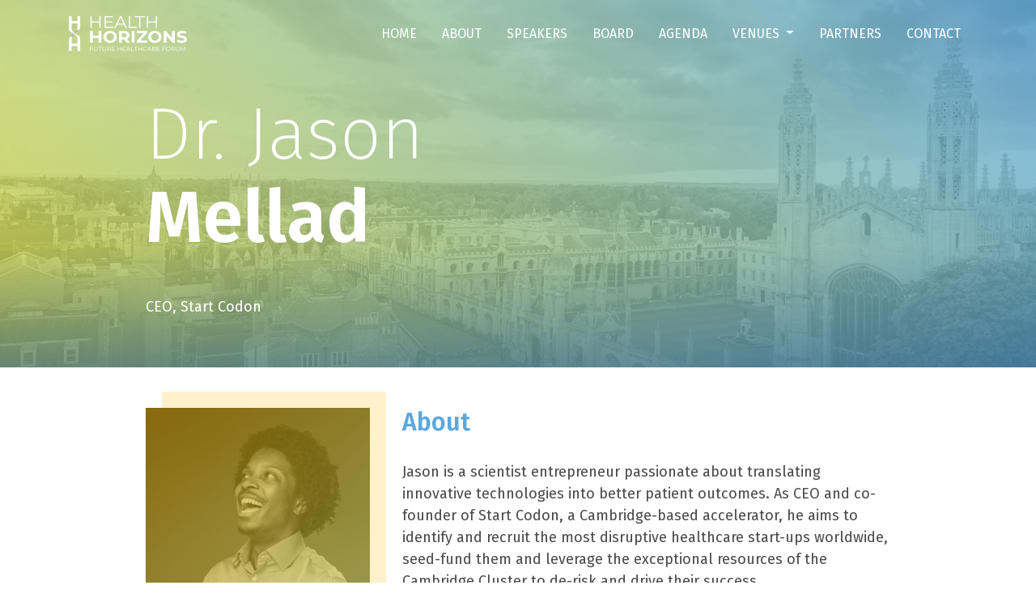

--- FILE ---
content_type: text/html; charset=UTF-8
request_url: https://horizons.health/speaker/jason-mellad/
body_size: 29511
content:
<!doctype html>
<html lang="en-GB">
	<head>
		<meta charset="utf-8">
		<meta name="viewport" content="width=device-width, user-scalable=no">
		<meta content="IE=edge,chrome=1" http-equiv="X-UA-Compatible">
		<meta name="theme-color" content="#">

		<title>Dr. Jason Mellad</title>

		<link href="https://fonts.googleapis.com/css?family=Fira+Sans:200,300i,400,600,800" rel="stylesheet">
		<link rel="stylesheet" href="https://use.fontawesome.com/releases/v5.7.1/css/all.css" integrity="sha384-fnmOCqbTlWIlj8LyTjo7mOUStjsKC4pOpQbqyi7RrhN7udi9RwhKkMHpvLbHG9Sr" crossorigin="anonymous">
		<script src="https://ajax.googleapis.com/ajax/libs/jquery/1.12.0/jquery.min.js"></script>
		<script type="text/javascript" src="https://horizons.health/wp-content/themes/hh-moka/assets/js/jquery.animateNumber.min.js"></script>
		<link href="https://horizons.health/wp-content/themes/hh-moka/assets/css/style.css?1768954738" rel="stylesheet" />
		<link href="https://horizons.health/wp-content/themes/hh-moka/assets/css/shame.css?1768954738" rel="stylesheet" />
		<meta name='robots' content='index, follow, max-image-preview:large, max-snippet:-1, max-video-preview:-1' />

	<!-- This site is optimized with the Yoast SEO plugin v17.0 - https://yoast.com/wordpress/plugins/seo/ -->
	<title>Health Horizons Speaker - Jason Mellad</title>
	<meta name="description" content="Learn more about Health Horizons Conference our speaker Jason Mellad" />
	<link rel="canonical" href="https://horizons.health/speaker/jason-mellad/" />
	<meta property="og:locale" content="en_GB" />
	<meta property="og:type" content="article" />
	<meta property="og:title" content="Health Horizons Speaker - Jason Mellad" />
	<meta property="og:description" content="Learn more about Health Horizons Conference our speaker Jason Mellad" />
	<meta property="og:url" content="https://horizons.health/speaker/jason-mellad/" />
	<meta property="og:site_name" content="Health Horizons Conference" />
	<meta property="article:publisher" content="https://www.facebook.com/events/431000194306011/" />
	<meta property="article:modified_time" content="2019-02-20T15:58:29+00:00" />
	<meta name="twitter:card" content="summary_large_image" />
	<meta name="twitter:site" content="@Innovation_F" />
	<script type="application/ld+json" class="yoast-schema-graph">{"@context":"https://schema.org","@graph":[{"@type":"Organization","@id":"https://horizons.health/#organization","name":"Health Horizons Conference","url":"https://horizons.health/","sameAs":["https://www.facebook.com/events/431000194306011/","https://www.linkedin.com/company/innovation-forum","https://twitter.com/Innovation_F"],"logo":{"@type":"ImageObject","@id":"https://horizons.health/#logo","inLanguage":"en-GB","url":"https://horizons.health/wp-content/uploads/2019/01/Health-Horizons-Logo-v2-Positive-FULL-1x.jpg","contentUrl":"https://horizons.health/wp-content/uploads/2019/01/Health-Horizons-Logo-v2-Positive-FULL-1x.jpg","width":954,"height":381,"caption":"Health Horizons Conference"},"image":{"@id":"https://horizons.health/#logo"}},{"@type":"WebSite","@id":"https://horizons.health/#website","url":"https://horizons.health/","name":"Health Horizons Conference","description":"Future Healthcare Forum","publisher":{"@id":"https://horizons.health/#organization"},"potentialAction":[{"@type":"SearchAction","target":{"@type":"EntryPoint","urlTemplate":"https://horizons.health/?s={search_term_string}"},"query-input":"required name=search_term_string"}],"inLanguage":"en-GB"},{"@type":"WebPage","@id":"https://horizons.health/speaker/jason-mellad/#webpage","url":"https://horizons.health/speaker/jason-mellad/","name":"Health Horizons Speaker - Jason Mellad","isPartOf":{"@id":"https://horizons.health/#website"},"datePublished":"2019-02-07T19:59:03+00:00","dateModified":"2019-02-20T15:58:29+00:00","description":"Learn more about Health Horizons Conference our speaker Jason Mellad","breadcrumb":{"@id":"https://horizons.health/speaker/jason-mellad/#breadcrumb"},"inLanguage":"en-GB","potentialAction":[{"@type":"ReadAction","target":["https://horizons.health/speaker/jason-mellad/"]}]},{"@type":"BreadcrumbList","@id":"https://horizons.health/speaker/jason-mellad/#breadcrumb","itemListElement":[{"@type":"ListItem","position":1,"name":"Home","item":"https://horizons.health/"},{"@type":"ListItem","position":2,"name":"Dr. Jason Mellad"}]}]}</script>
	<!-- / Yoast SEO plugin. -->


<link rel='dns-prefetch' href='//s.w.org' />
<link rel="alternate" type="application/rss+xml" title="Health Horizons Conference &raquo; Feed" href="https://horizons.health/feed/" />
<link rel="alternate" type="application/rss+xml" title="Health Horizons Conference &raquo; Comments Feed" href="https://horizons.health/comments/feed/" />
		<!-- This site uses the Google Analytics by ExactMetrics plugin v7.15.3 - Using Analytics tracking - https://www.exactmetrics.com/ -->
							<script src="//www.googletagmanager.com/gtag/js?id=UA-132275849-1"  data-cfasync="false" data-wpfc-render="false" type="text/javascript" async></script>
			<script data-cfasync="false" data-wpfc-render="false" type="text/javascript">
				var em_version = '7.15.3';
				var em_track_user = true;
				var em_no_track_reason = '';
				
								var disableStrs = [
															'ga-disable-UA-132275849-1',
									];

				/* Function to detect opted out users */
				function __gtagTrackerIsOptedOut() {
					for (var index = 0; index < disableStrs.length; index++) {
						if (document.cookie.indexOf(disableStrs[index] + '=true') > -1) {
							return true;
						}
					}

					return false;
				}

				/* Disable tracking if the opt-out cookie exists. */
				if (__gtagTrackerIsOptedOut()) {
					for (var index = 0; index < disableStrs.length; index++) {
						window[disableStrs[index]] = true;
					}
				}

				/* Opt-out function */
				function __gtagTrackerOptout() {
					for (var index = 0; index < disableStrs.length; index++) {
						document.cookie = disableStrs[index] + '=true; expires=Thu, 31 Dec 2099 23:59:59 UTC; path=/';
						window[disableStrs[index]] = true;
					}
				}

				if ('undefined' === typeof gaOptout) {
					function gaOptout() {
						__gtagTrackerOptout();
					}
				}
								window.dataLayer = window.dataLayer || [];

				window.ExactMetricsDualTracker = {
					helpers: {},
					trackers: {},
				};
				if (em_track_user) {
					function __gtagDataLayer() {
						dataLayer.push(arguments);
					}

					function __gtagTracker(type, name, parameters) {
						if (!parameters) {
							parameters = {};
						}

						if (parameters.send_to) {
							__gtagDataLayer.apply(null, arguments);
							return;
						}

						if (type === 'event') {
							
														parameters.send_to = exactmetrics_frontend.ua;
							__gtagDataLayer(type, name, parameters);
													} else {
							__gtagDataLayer.apply(null, arguments);
						}
					}

					__gtagTracker('js', new Date());
					__gtagTracker('set', {
						'developer_id.dNDMyYj': true,
											});
															__gtagTracker('config', 'UA-132275849-1', {"forceSSL":"true"} );
										window.gtag = __gtagTracker;										(function () {
						/* https://developers.google.com/analytics/devguides/collection/analyticsjs/ */
						/* ga and __gaTracker compatibility shim. */
						var noopfn = function () {
							return null;
						};
						var newtracker = function () {
							return new Tracker();
						};
						var Tracker = function () {
							return null;
						};
						var p = Tracker.prototype;
						p.get = noopfn;
						p.set = noopfn;
						p.send = function () {
							var args = Array.prototype.slice.call(arguments);
							args.unshift('send');
							__gaTracker.apply(null, args);
						};
						var __gaTracker = function () {
							var len = arguments.length;
							if (len === 0) {
								return;
							}
							var f = arguments[len - 1];
							if (typeof f !== 'object' || f === null || typeof f.hitCallback !== 'function') {
								if ('send' === arguments[0]) {
									var hitConverted, hitObject = false, action;
									if ('event' === arguments[1]) {
										if ('undefined' !== typeof arguments[3]) {
											hitObject = {
												'eventAction': arguments[3],
												'eventCategory': arguments[2],
												'eventLabel': arguments[4],
												'value': arguments[5] ? arguments[5] : 1,
											}
										}
									}
									if ('pageview' === arguments[1]) {
										if ('undefined' !== typeof arguments[2]) {
											hitObject = {
												'eventAction': 'page_view',
												'page_path': arguments[2],
											}
										}
									}
									if (typeof arguments[2] === 'object') {
										hitObject = arguments[2];
									}
									if (typeof arguments[5] === 'object') {
										Object.assign(hitObject, arguments[5]);
									}
									if ('undefined' !== typeof arguments[1].hitType) {
										hitObject = arguments[1];
										if ('pageview' === hitObject.hitType) {
											hitObject.eventAction = 'page_view';
										}
									}
									if (hitObject) {
										action = 'timing' === arguments[1].hitType ? 'timing_complete' : hitObject.eventAction;
										hitConverted = mapArgs(hitObject);
										__gtagTracker('event', action, hitConverted);
									}
								}
								return;
							}

							function mapArgs(args) {
								var arg, hit = {};
								var gaMap = {
									'eventCategory': 'event_category',
									'eventAction': 'event_action',
									'eventLabel': 'event_label',
									'eventValue': 'event_value',
									'nonInteraction': 'non_interaction',
									'timingCategory': 'event_category',
									'timingVar': 'name',
									'timingValue': 'value',
									'timingLabel': 'event_label',
									'page': 'page_path',
									'location': 'page_location',
									'title': 'page_title',
								};
								for (arg in args) {
																		if (!(!args.hasOwnProperty(arg) || !gaMap.hasOwnProperty(arg))) {
										hit[gaMap[arg]] = args[arg];
									} else {
										hit[arg] = args[arg];
									}
								}
								return hit;
							}

							try {
								f.hitCallback();
							} catch (ex) {
							}
						};
						__gaTracker.create = newtracker;
						__gaTracker.getByName = newtracker;
						__gaTracker.getAll = function () {
							return [];
						};
						__gaTracker.remove = noopfn;
						__gaTracker.loaded = true;
						window['__gaTracker'] = __gaTracker;
					})();
									} else {
										console.log("");
					(function () {
						function __gtagTracker() {
							return null;
						}

						window['__gtagTracker'] = __gtagTracker;
						window['gtag'] = __gtagTracker;
					})();
									}
			</script>
				<!-- / Google Analytics by ExactMetrics -->
				<script type="text/javascript">
			window._wpemojiSettings = {"baseUrl":"https:\/\/s.w.org\/images\/core\/emoji\/13.1.0\/72x72\/","ext":".png","svgUrl":"https:\/\/s.w.org\/images\/core\/emoji\/13.1.0\/svg\/","svgExt":".svg","source":{"concatemoji":"https:\/\/horizons.health\/wp-includes\/js\/wp-emoji-release.min.js?ver=5.8.12"}};
			!function(e,a,t){var n,r,o,i=a.createElement("canvas"),p=i.getContext&&i.getContext("2d");function s(e,t){var a=String.fromCharCode;p.clearRect(0,0,i.width,i.height),p.fillText(a.apply(this,e),0,0);e=i.toDataURL();return p.clearRect(0,0,i.width,i.height),p.fillText(a.apply(this,t),0,0),e===i.toDataURL()}function c(e){var t=a.createElement("script");t.src=e,t.defer=t.type="text/javascript",a.getElementsByTagName("head")[0].appendChild(t)}for(o=Array("flag","emoji"),t.supports={everything:!0,everythingExceptFlag:!0},r=0;r<o.length;r++)t.supports[o[r]]=function(e){if(!p||!p.fillText)return!1;switch(p.textBaseline="top",p.font="600 32px Arial",e){case"flag":return s([127987,65039,8205,9895,65039],[127987,65039,8203,9895,65039])?!1:!s([55356,56826,55356,56819],[55356,56826,8203,55356,56819])&&!s([55356,57332,56128,56423,56128,56418,56128,56421,56128,56430,56128,56423,56128,56447],[55356,57332,8203,56128,56423,8203,56128,56418,8203,56128,56421,8203,56128,56430,8203,56128,56423,8203,56128,56447]);case"emoji":return!s([10084,65039,8205,55357,56613],[10084,65039,8203,55357,56613])}return!1}(o[r]),t.supports.everything=t.supports.everything&&t.supports[o[r]],"flag"!==o[r]&&(t.supports.everythingExceptFlag=t.supports.everythingExceptFlag&&t.supports[o[r]]);t.supports.everythingExceptFlag=t.supports.everythingExceptFlag&&!t.supports.flag,t.DOMReady=!1,t.readyCallback=function(){t.DOMReady=!0},t.supports.everything||(n=function(){t.readyCallback()},a.addEventListener?(a.addEventListener("DOMContentLoaded",n,!1),e.addEventListener("load",n,!1)):(e.attachEvent("onload",n),a.attachEvent("onreadystatechange",function(){"complete"===a.readyState&&t.readyCallback()})),(n=t.source||{}).concatemoji?c(n.concatemoji):n.wpemoji&&n.twemoji&&(c(n.twemoji),c(n.wpemoji)))}(window,document,window._wpemojiSettings);
		</script>
		<style type="text/css">
img.wp-smiley,
img.emoji {
	display: inline !important;
	border: none !important;
	box-shadow: none !important;
	height: 1em !important;
	width: 1em !important;
	margin: 0 .07em !important;
	vertical-align: -0.1em !important;
	background: none !important;
	padding: 0 !important;
}
</style>
	<link rel='stylesheet' id='wp-block-library-css'  href='https://horizons.health/wp-includes/css/dist/block-library/style.min.css?ver=5.8.12' type='text/css' media='all' />
<style id='wp-block-library-theme-inline-css' type='text/css'>
#start-resizable-editor-section{display:none}.wp-block-audio figcaption{color:#555;font-size:13px;text-align:center}.is-dark-theme .wp-block-audio figcaption{color:hsla(0,0%,100%,.65)}.wp-block-code{font-family:Menlo,Consolas,monaco,monospace;color:#1e1e1e;padding:.8em 1em;border:1px solid #ddd;border-radius:4px}.wp-block-embed figcaption{color:#555;font-size:13px;text-align:center}.is-dark-theme .wp-block-embed figcaption{color:hsla(0,0%,100%,.65)}.blocks-gallery-caption{color:#555;font-size:13px;text-align:center}.is-dark-theme .blocks-gallery-caption{color:hsla(0,0%,100%,.65)}.wp-block-image figcaption{color:#555;font-size:13px;text-align:center}.is-dark-theme .wp-block-image figcaption{color:hsla(0,0%,100%,.65)}.wp-block-pullquote{border-top:4px solid;border-bottom:4px solid;margin-bottom:1.75em;color:currentColor}.wp-block-pullquote__citation,.wp-block-pullquote cite,.wp-block-pullquote footer{color:currentColor;text-transform:uppercase;font-size:.8125em;font-style:normal}.wp-block-quote{border-left:.25em solid;margin:0 0 1.75em;padding-left:1em}.wp-block-quote cite,.wp-block-quote footer{color:currentColor;font-size:.8125em;position:relative;font-style:normal}.wp-block-quote.has-text-align-right{border-left:none;border-right:.25em solid;padding-left:0;padding-right:1em}.wp-block-quote.has-text-align-center{border:none;padding-left:0}.wp-block-quote.is-large,.wp-block-quote.is-style-large{border:none}.wp-block-search .wp-block-search__label{font-weight:700}.wp-block-group.has-background{padding:1.25em 2.375em;margin-top:0;margin-bottom:0}.wp-block-separator{border:none;border-bottom:2px solid;margin-left:auto;margin-right:auto;opacity:.4}.wp-block-separator:not(.is-style-wide):not(.is-style-dots){width:100px}.wp-block-separator.has-background:not(.is-style-dots){border-bottom:none;height:1px}.wp-block-separator.has-background:not(.is-style-wide):not(.is-style-dots){height:2px}.wp-block-table thead{border-bottom:3px solid}.wp-block-table tfoot{border-top:3px solid}.wp-block-table td,.wp-block-table th{padding:.5em;border:1px solid;word-break:normal}.wp-block-table figcaption{color:#555;font-size:13px;text-align:center}.is-dark-theme .wp-block-table figcaption{color:hsla(0,0%,100%,.65)}.wp-block-video figcaption{color:#555;font-size:13px;text-align:center}.is-dark-theme .wp-block-video figcaption{color:hsla(0,0%,100%,.65)}.wp-block-template-part.has-background{padding:1.25em 2.375em;margin-top:0;margin-bottom:0}#end-resizable-editor-section{display:none}
</style>
<style id='safe-svg-svg-icon-style-inline-css' type='text/css'>
.safe-svg-cover .safe-svg-inside{display:inline-block;max-width:100%}.safe-svg-cover svg{height:100%;max-height:100%;max-width:100%;width:100%}

</style>
<link rel='stylesheet' id='horizons_health-style-css'  href='https://horizons.health/wp-content/themes/hh-moka/style.css?ver=5.8.12' type='text/css' media='all' />
<link rel='stylesheet' id='horizons_health-print-style-css'  href='https://horizons.health/wp-content/themes/hh-moka/print.css?ver=5.8.12' type='text/css' media='print' />
<script type='text/javascript' src='https://horizons.health/wp-content/plugins/google-analytics-dashboard-for-wp/assets/js/frontend-gtag.min.js?ver=7.15.3' id='exactmetrics-frontend-script-js'></script>
<script data-cfasync="false" data-wpfc-render="false" type="text/javascript" id='exactmetrics-frontend-script-js-extra'>/* <![CDATA[ */
var exactmetrics_frontend = {"js_events_tracking":"true","download_extensions":"zip,mp3,mpeg,pdf,docx,pptx,xlsx,rar","inbound_paths":"[{\"path\":\"\\\/go\\\/\",\"label\":\"affiliate\"},{\"path\":\"\\\/recommend\\\/\",\"label\":\"affiliate\"}]","home_url":"https:\/\/horizons.health","hash_tracking":"false","ua":"UA-132275849-1","v4_id":""};/* ]]> */
</script>
<link rel="https://api.w.org/" href="https://horizons.health/wp-json/" /><link rel="EditURI" type="application/rsd+xml" title="RSD" href="https://horizons.health/xmlrpc.php?rsd" />
<link rel="wlwmanifest" type="application/wlwmanifest+xml" href="https://horizons.health/wp-includes/wlwmanifest.xml" /> 
<meta name="generator" content="WordPress 5.8.12" />
<link rel='shortlink' href='https://horizons.health/?p=33857' />
<link rel="alternate" type="application/json+oembed" href="https://horizons.health/wp-json/oembed/1.0/embed?url=https%3A%2F%2Fhorizons.health%2Fspeaker%2Fjason-mellad%2F" />
<link rel="alternate" type="text/xml+oembed" href="https://horizons.health/wp-json/oembed/1.0/embed?url=https%3A%2F%2Fhorizons.health%2Fspeaker%2Fjason-mellad%2F&#038;format=xml" />
<style type="text/css">.recentcomments a{display:inline !important;padding:0 !important;margin:0 !important;}</style><link rel="icon" href="https://horizons.health/wp-content/uploads/2019/01/cropped-HH-Favicon-32x32.jpg" sizes="32x32" />
<link rel="icon" href="https://horizons.health/wp-content/uploads/2019/01/cropped-HH-Favicon-192x192.jpg" sizes="192x192" />
<link rel="apple-touch-icon" href="https://horizons.health/wp-content/uploads/2019/01/cropped-HH-Favicon-180x180.jpg" />
<meta name="msapplication-TileImage" content="https://horizons.health/wp-content/uploads/2019/01/cropped-HH-Favicon-270x270.jpg" />
	</head>

	<body class="speaker-detail">
		<script type="text/javascript">

_linkedin_partner_id = "956956";

window._linkedin_data_partner_ids = window._linkedin_data_partner_ids || [];

window._linkedin_data_partner_ids.push(_linkedin_partner_id);

</script><script type="text/javascript">

(function(){var s = document.getElementsByTagName("script")[0];

var b = document.createElement("script");

b.type = "text/javascript";b.async = true;

b.src = "https://snap.licdn.com/li.lms-analytics/insight.min.js";

s.parentNode.insertBefore(b, s);})();

</script>

<noscript>

<img height="1" width="1" style="display:none;" alt="" src="https://dc.ads.linkedin.com/collect/?pid=956956&fmt=gif" />

</noscript>
		<nav class="main-navbar navbar navbar-expand-xl fixed-top justify-content-between navbar-dark">
			<div class="container">
				<div class="navbar-brand">
					<a href="https://horizons.health">
						<img class="logo-dark" src="https://horizons.health/wp-content/themes/hh-moka/assets/img/health-horizons-c.svg" alt="Health Horizons" width="146" height="43">
						<img class="logo-light" src="https://horizons.health/wp-content/themes/hh-moka/assets/img/health-horizons-w.svg" alt="Health Horizons" width="146" height="43">
					</a>
				</div>
				<button class="navbar-toggler collapsed" type="button" data-toggle="collapse" data-target="#navbarSupportedContent" aria-controls="navbarSupportedContent" aria-expanded="false" aria-label="Toggle navigation">
					<span class="icon-bar"></span>
				</button>
				<div class="collapse navbar-collapse" id="navbarSupportedContent">
					<ul class="navbar-nav ml-auto">
					</li><li class="nav-item"><a class="nav-link" href="https://horizons.health/">Home</a></li><li class="nav-item"><a class="nav-link" href="https://horizons.health/about/">About</a></li><li class="nav-item"><a class="nav-link" href="https://horizons.health/speakers/">Speakers</a></li><li class="nav-item"><a class="nav-link" href="https://horizons.health/scientific-advisory-board/">Board</a></li><li class="nav-item"><a class="nav-link" href="https://horizons.health/agenda/">Agenda</a><li class="nav-item dropdown "><a href="#" class="nav-link dropdown-toggle" data-toggle="dropdown" role="button" aria-haspopup="true" aria-expanded="false">Venues <span class="caret"></span></a><ul class="dropdown-menu"><li class="nav-item "><a class="nav-link" href="https://horizons.health/getting-here/">Getting here</a></li><li class="nav-item "><a class="nav-link" href="https://horizons.health/acommodations/">Acommodations</a></li></ul></li><li class="nav-item"><a class="nav-link" href="https://horizons.health/sponsors/">Partners</a></li><li class="nav-item"><a class="nav-link" href="https://horizons.health/contact/">Contact</a></li>					</ul>
				</div>

			</div>
		</nav>
		<script>
			$(document).ready(function(){
				$(".main-navbar .navbar-toggler").on("click", function(){
					$('.main-navbar').toggleClass('opened');
				});

				if ($('body').hasClass('faq-article')) {
					$('.main-navbar	').addClass('navbar-light bg-light').removeClass('navbar-dark');
				} else {
					$(".main-navbar .navbar-toggler").on("click", function(){
						if ( $(window).scrollTop() < 1 && $('.navbar-collapse.collapse').hasClass('show') ) {
							$('.main-navbar').removeClass('navbar-light bg-light').addClass('navbar-dark');
						} else {
							$('.main-navbar	').addClass('navbar-light bg-light').removeClass('navbar-dark');
						}
					});
					$(window).on('scroll', function(){
						if ( $(window).scrollTop() >= 1 ){
							$('.main-navbar').addClass('navbar-light bg-light').removeClass('navbar-dark');
						} else if ( $(window).scrollTop() < 1 && $('.navbar-collapse.collapse').hasClass('show') ) {
							$('.main-navbar').addClass('navbar-light bg-light').removeClass('navbar-dark');
						} else {
							$('.main-navbar').removeClass('navbar-light bg-light').addClass('navbar-dark');
						}
					});
				}

				$(document).keyup(function(e) {
					if (e.keyCode == 27) {
						if ($('.navbar-collapse.collapse').hasClass('show') ) {
							$(".navbar-toggler").click();
						}
					}
				});
			});
		</script>

		<main>	<header class="default speaker-hero">
		<div class="header-background" style="background-image:url('https://horizons.health/wp-content/themes/hh-moka/media/home-header-bg.jpg')"></div>
		<div class="container">
			<div class="row justify-content-center">
				<div class="col-lg-10 text-left">
					<h1 class="header-title">
						Dr. Jason<br>
						<strong>Mellad</strong>
					</h1>
					<p>CEO, Start Codon</p>
				</div>
			</div>
		</div>
	</header>

	<section class="speaker-detail">
		<div class="container">
			<div class="row justify-content-center">
				<div class="col-lg-10">
					<div class="row">
						<div class="col-md-4 mb-5">
							<div class="speaker-photo">
																<img src="https://horizons.health/wp-content/uploads/2019/01/Jason-Mellad.jpg" alt="">
							</div>
						</div>
						<div class="col-md-8">
							<h3 class="description-title">About</h3>
							<div class="wysiwyg-inner mb-5">
								<p>Jason is a scientist entrepreneur passionate about translating innovative technologies into better patient outcomes. As CEO and co-founder of Start Codon, a Cambridge-based accelerator, he aims to identify and recruit the most disruptive healthcare start-ups worldwide, seed-fund them and leverage the exceptional resources of the Cambridge Cluster to de-risk and drive their success.</p>
<p>Previously, he was CEO of Cambridge Epigenetix which has developed a proprietary epigenetic biomarker discovery platform for the development of new diagnostic assays and the identification of novel drug targets. While at Cambridge Epigenetix, Jason transformed the research tools company into a leading liquid biopsy player and led two successful fundraises (Series B and C) for a total of $51m.</p>
<p>Prior to joining Cambridge Epigenetix, Jason was a Business Development Manager for Horizon Discovery’s diagnostics division where he was responsible for developing and launching new reference standards for genomic clinical assays. He also served as an Associate at Cambridge Enterprise, the technology transfer office of the University of Cambridge, where he managed a broad intellectual property portfolio and fostered new spin-outs.</p>
<p>Jason was awarded a Marshall Scholarship to obtain his PhD in Medicine from the University of Cambridge with a focus on the molecular mechanisms regulating vascular remodeling within coronary artery bypass grafts. He has a BSc (Summa Cum Laude) in Molecular Biology and Chemistry from Tulane University.</p>
							</div>
							<a class="btn btn-outline-primary" href="/speakers/">
								<strong>
									Back to speakers
								</strong>
							</a>
						</div>
					</div>
				</div>
			</div>
		</div>
	</section>
		</main>

		
		
		<footer class="main-footer">
			<div class="container">
				<div class="row justify-content-center">
					<div class="col-lg-10">
						<div class="row">
							<div class="col-md-4 text-center text-md-left">
								<ul class="sitemap">
																		<li><a href="https://horizons.health/">Home</a></li>
																				<li><a href="https://horizons.health/about/">About</a></li>
																				<li><a href="https://horizons.health/speakers/">Speakers</a></li>
																				<li><a href="https://horizons.health/scientific-advisory-board/">Board</a></li>
																				<li><a href="https://horizons.health/agenda/">Agenda</a></li>
																				<li><a href="https://horizons.health/acommodations/%20https://horizons.health/getting-here/">Venues</a></li>
																				<li><a href="https://horizons.health/getting-here/">Getting here</a></li>
																				<li><a href="https://horizons.health/acommodations/">Acommodations</a></li>
																				<li><a href="https://horizons.health/sponsors/">Partners</a></li>
																				<li><a href="https://horizons.health/contact/">Contact</a></li>
																		</ul>
							</div>
							<div class="col-md-4 text-center pt-1">
								<a href="https://inno-forum.org/" target="_blank">
									<img class="mb-4" src="https://horizons.health/wp-content/themes/hh-moka/assets/img/inno-forum.jpg" width="85" height="31" alt="Innovation Forum">
								</a>
								<p><strong>Global Innovation Forum Limited</strong></p>
								<p>
									Suite 1, 3rd Floor<br />
11-12 St James’s Square<br />
London<br />
SW1Y 4LB								</p>
								<p>
									<a href="mailto:info@horizons.health">
										info@horizons.health									</a>
								</p>
							</div>
							<div class="col-md-4 text-center text-md-right">
								<div class="d-inline-block">
									<div class="text-center pt-2 mb-4">
										<img src="https://horizons.health/wp-content/themes/hh-moka/assets/img/hh-iso.svg" alt="Health Horizons" width="27" height="79">
									</div>
									<p class="social-media">
																					<a href="https://twitter.com/Innovation_F"><i class="fab fa-twitter"></i></a>
																						<a href="https://www.linkedin.com/company/innovation-forum"><i class="fab fa-linkedin-in"></i></a>
																				</p>
								</div>
							</div>
						</div>
						<hr>
						<div class="row text-center">
							<div class="col-12">
								<p class="copyright">Global Innovation Forum. Copyright ® All rights reserved 2019 | <a href="#"><strong>Privacy policy</strong></a> - <a href="#"><strong>Cookies policy</strong></a></p>
							</div>
						</div>
					</div>
				</div>
			</div>
			<div class="author">
				<div class="container">
					<div class="row">
						<div class="col-12">
							<p>Crafted by <a href="https://moka.tv" target="_blank"><strong>Moka</strong></a></p>
						</div>
					</div>
				</div>
			</div>
		</footer>
		<script src="https://horizons.health/wp-content/themes/hh-moka/assets/js/all.js"></script>
		<script type="text/javascript" src="https://horizons.health/wp-content/themes/hh-moka/assets/js/bootstrap.min.js"></script>
		<script src="https://horizons.health/wp-content/themes/hh-moka/assets/js/popper.js"></script>
		<script type='text/javascript' src='https://horizons.health/wp-content/themes/hh-moka/js/priority-menu.js?ver=1.1' id='horizons_health-priority-menu-js'></script>
<script type='text/javascript' src='https://horizons.health/wp-includes/js/wp-embed.min.js?ver=5.8.12' id='wp-embed-js'></script>
	<script>
	/(trident|msie)/i.test(navigator.userAgent)&&document.getElementById&&window.addEventListener&&window.addEventListener("hashchange",function(){var t,e=location.hash.substring(1);/^[A-z0-9_-]+$/.test(e)&&(t=document.getElementById(e))&&(/^(?:a|select|input|button|textarea)$/i.test(t.tagName)||(t.tabIndex=-1),t.focus())},!1);
	</script>
		</body>
</html>

--- FILE ---
content_type: application/javascript
request_url: https://horizons.health/wp-content/themes/hh-moka/assets/js/all.js
body_size: 131
content:
$("a.scroll").click(function(){return $("html, body").delay(500).animate({scrollTop:$($.attr(this,"href")).offset().top},800),!1});

--- FILE ---
content_type: image/svg+xml
request_url: https://horizons.health/wp-content/themes/hh-moka/assets/img/health-horizons-w.svg
body_size: 24906
content:
<?xml version="1.0" encoding="UTF-8"?>
<svg width="146px" height="43px" viewBox="0 0 146 43" version="1.1" xmlns="http://www.w3.org/2000/svg" xmlns:xlink="http://www.w3.org/1999/xlink">
    <!-- Generator: Sketch 52.2 (67145) - http://www.bohemiancoding.com/sketch -->
    <title>Health Horizons Logo v2 - Positive - FULL</title>
    <desc>Created with Sketch.</desc>
    <defs>
        <polygon id="path-1" points="0.00013978085 0 14.2624423 0 14.2624423 42.9999645 0.00013978085 42.9999645"></polygon>
        <linearGradient x1="122.918087%" y1="-20.3368347%" x2="-13.8213807%" y2="113.27056%" id="linearGradient-3">
            <stop stop-color="#FFFFFF" offset="0%"></stop>
            <stop stop-color="#FFFFFF" offset="50.7202854%"></stop>
            <stop stop-color="#FFFFFF" offset="100%"></stop>
        </linearGradient>
        <radialGradient cx="50%" cy="50%" fx="50%" fy="50%" r="42.5234636%" gradientTransform="translate(0.500000,0.500000),scale(1.000000,0.331684),rotate(-49.205726),translate(-0.500000,-0.500000)" id="radialGradient-4">
            <stop stop-color="#000000" offset="0%"></stop>
            <stop stop-color="#000000" stop-opacity="0" offset="100%"></stop>
        </radialGradient>
        <path d="M10.6645646,-3.55371901e-05 L10.6645646,5.98602645 L3.60221818,5.98602645 L3.60221818,-3.55371901e-05 L0.00369484029,-3.55371901e-05 L0.00369484029,15.1816298 L0.00728206388,15.1816298 C-0.158268305,21.3162372 10.4669086,21.5866752 10.6828595,27.8188322 L10.6645646,27.8188322 L10.6645646,33.8043612 L3.60221818,33.8043612 L3.60221818,30.0599851 L3.58930418,29.7776421 C3.60688157,28.7133033 3.75252285,27.4647041 4.17330418,26.4867207 C4.45759165,25.8255512 6.25030663,24.0870719 5.27278821,23.4248364 C4.42853514,22.8533983 2.97068747,24.4545264 2.49968501,24.9554231 C0.744097789,26.821481 -0.0605164619,28.9334562 0.00369484029,31.4599727 L0.00369484029,42.9999645 L3.60221818,42.9999645 L3.60221818,36.7756256 L10.6645646,36.7756256 L10.6645646,42.9999645 L14.2625499,42.9999645 L14.2625499,27.8188322 L14.2564516,27.8188322 C13.9599676,22.4941174 3.5591715,20.2901008 3.60221818,15.4543777 C3.60329435,15.3650017 3.60365307,15.3047661 3.60221818,15.2185884 L3.60221818,15.1816298 L3.60221818,8.95729091 L10.6645646,8.95729091 L10.6645646,11.4688818 C10.6622329,11.8377579 10.6914688,12.8399066 10.684115,13.5328818 C10.6765818,14.2715223 10.7607022,15.3836587 10.4699577,16.004138 C10.1465695,16.6470058 8.52783489,18.0521463 8.63527224,18.7954066 C8.81786192,20.061419 9.99716167,19.3624025 10.6529061,18.8910017 C12.1055523,17.846386 14.21197,15.3397702 14.2625499,13.5332372 L14.2625499,13.457543 L14.2625499,-3.55371901e-05 L10.6645646,-3.55371901e-05 Z" id="path-5"></path>
        <radialGradient cx="6.39681723%" cy="95.4241209%" fx="6.39681723%" fy="95.4241209%" r="79.2699124%" gradientTransform="translate(0.063968,0.954241),scale(1.000000,0.869206),rotate(-56.628893),translate(-0.063968,-0.954241)" id="radialGradient-6">
            <stop stop-color="#000000" offset="0%"></stop>
            <stop stop-color="#000000" stop-opacity="0" offset="100%"></stop>
        </radialGradient>
        <radialGradient cx="94.8962956%" cy="0%" fx="94.8962956%" fy="0%" r="80.8187572%" gradientTransform="translate(0.948963,0.000000),scale(1.000000,0.845614),rotate(-57.349160),translate(-0.948963,-0.000000)" id="radialGradient-7">
            <stop stop-color="#000000" offset="0%"></stop>
            <stop stop-color="#000000" stop-opacity="0" offset="100%"></stop>
        </radialGradient>
    </defs>
    <g id="Symbols" stroke="none" stroke-width="1" fill="none" fill-rule="evenodd">
        <g id="Health-Horizons-Logo-v2---Positive---FULL">
            <g id="Logo" transform="translate(26.366093, 0.000000)" fill="#FFFFFF">
                <path d="M12.9846082,0 L12.9846082,14.392562 L11.4090703,14.392562 L11.4090703,7.75142267 L1.95584296,7.75142267 L1.95584296,14.392562 L0.358722359,14.392562 L0.358722359,0 L1.95584296,0 L1.95584296,6.41497048 L11.4090703,6.41497048 L11.4090703,0 L12.9846082,0 Z M28.5784546,13.0766706 L28.5784546,14.392562 L17.8950128,14.392562 L17.8950128,0 L28.254714,0 L28.254714,1.31589138 L19.4921334,1.31589138 L19.4921334,6.43553129 L27.3050747,6.43553129 L27.3050747,7.73086187 L19.4921334,7.73086187 L19.4921334,13.0766706 L28.5784546,13.0766706 Z M41.7982028,10.5476919 L33.3809456,10.5476919 L31.5679979,14.392562 L29.9061292,14.392562 L36.8125966,0 L38.3881345,0 L45.294602,14.392562 L43.6111506,14.392562 L41.7982028,10.5476919 Z M41.2154697,9.31404368 L37.5895742,1.58318182 L33.9636788,9.31404368 L41.2154697,9.31404368 Z M47.7877429,0 L49.3848635,0 L49.3848635,13.0766706 L57.8452862,13.0766706 L57.8452862,14.392562 L47.7877429,14.392562 L47.7877429,0 Z M60.616844,1.31589138 L55.3074971,1.31589138 L55.3074971,0 L67.5233115,0 L67.5233115,1.31589138 L62.2139646,1.31589138 L62.2139646,14.392562 L60.616844,14.392562 L60.616844,1.31589138 Z M82.6855037,0 L82.6855037,14.392562 L81.1099658,14.392562 L81.1099658,7.75142267 L71.6567384,7.75142267 L71.6567384,14.392562 L70.0596178,14.392562 L70.0596178,0 L71.6567384,0 L71.6567384,6.41497048 L81.1099658,6.41497048 L81.1099658,0 L82.6855037,0 Z" id="HEALTH-"></path>
                <path d="M13.844696,18.3713529 L13.844696,32.8022008 L10.3511746,32.8022008 L10.3511746,26.8855532 L3.49352142,26.8855532 L3.49352142,32.8022008 L0,32.8022008 L0,18.3713529 L3.49352142,18.3713529 L3.49352142,24.0612301 L10.3511746,24.0612301 L10.3511746,18.3713529 L13.844696,18.3713529 Z M24.7245494,33.0495868 C23.1574887,33.0495868 21.7449988,32.7266139 20.4870373,32.0806584 C19.2290757,31.4347029 18.2442863,30.5448096 17.5326395,29.4109516 C16.8209927,28.2770935 16.4651746,27.0023814 16.4651746,25.5867769 C16.4651746,24.1711723 16.8209927,22.8964602 17.5326395,21.7626022 C18.2442863,20.6287442 19.2290757,19.7388508 20.4870373,19.0928953 C21.7449988,18.4469398 23.1574887,18.1239669 24.7245494,18.1239669 C26.29161,18.1239669 27.7005058,18.4469398 28.951279,19.0928953 C30.2020522,19.7388508 31.1868416,20.6287442 31.9056767,21.7626022 C32.6245119,22.8964602 32.9839241,24.1711723 32.9839241,25.5867769 C32.9839241,27.0023814 32.6245119,28.2770935 31.9056767,29.4109516 C31.1868416,30.5448096 30.2020522,31.4347029 28.951279,32.0806584 C27.7005058,32.7266139 26.29161,33.0495868 24.7245494,33.0495868 Z M24.7245494,30.2046482 C25.615905,30.2046482 26.4209883,30.0088029 27.1398234,29.6171065 C27.8586586,29.2254101 28.4229357,28.6791049 28.8326718,27.9781745 C29.2424078,27.2772441 29.4472728,26.4801195 29.4472728,25.5867769 C29.4472728,24.6934342 29.2424078,23.8963096 28.8326718,23.1953792 C28.4229357,22.4944488 27.8586586,21.9481436 27.1398234,21.5564472 C26.4209883,21.1647508 25.615905,20.9689055 24.7245494,20.9689055 C23.8331938,20.9689055 23.0281104,21.1647508 22.3092753,21.5564472 C21.5904401,21.9481436 21.026163,22.4944488 20.6164269,23.1953792 C20.2066909,23.8963096 20.0018259,24.6934342 20.0018259,25.5867769 C20.0018259,26.4801195 20.2066909,27.2772441 20.6164269,27.9781745 C21.026163,28.6791049 21.5904401,29.2254101 22.3092753,29.6171065 C23.0281104,30.0088029 23.8331938,30.2046482 24.7245494,30.2046482 Z M45.2223691,32.8022008 L42.3111012,28.7821789 L39.0979241,28.7821789 L39.0979241,32.8022008 L35.6044027,32.8022008 L35.6044027,18.3713529 L42.1385816,18.3713529 C43.4756151,18.3713529 44.6365164,18.5843776 45.6213206,19.0104333 C46.6061248,19.436489 47.3644845,20.0412042 47.8964225,20.8245971 C48.4283605,21.6079899 48.6943256,22.5356779 48.6943256,23.6076891 C48.6943256,24.6797004 48.4247664,25.6039526 47.88564,26.3804735 C47.3465137,27.1569944 46.5809657,27.751402 45.5889732,28.163714 L48.9746699,32.8022008 L45.2223691,32.8022008 Z M45.1576742,23.6076891 C45.1576742,22.7968089 44.884521,22.1749143 44.3382063,21.7419867 C43.7918915,21.3090591 42.9939965,21.0925985 41.9444971,21.0925985 L39.0979241,21.0925985 L39.0979241,26.1227798 L41.9444971,26.1227798 C42.9939965,26.1227798 43.7918915,25.9028833 44.3382063,25.4630839 C44.884521,25.0232844 45.1576742,24.4048257 45.1576742,23.6076891 Z M51.4441939,18.3713529 L54.9377153,18.3713529 L54.9377153,32.8022008 L51.4441939,32.8022008 L51.4441939,18.3713529 Z M70.7343765,30.0809552 L70.7343765,32.8022008 L57.5366289,32.8022008 L57.5366289,30.6375736 L65.8175686,21.0925985 L57.7091485,21.0925985 L57.7091485,18.3713529 L70.4109023,18.3713529 L70.4109023,20.5359801 L62.1515276,30.0809552 L70.7343765,30.0809552 Z M79.9752939,33.0495868 C78.4082332,33.0495868 76.9957433,32.7266139 75.7377818,32.0806584 C74.4798203,31.4347029 73.4950309,30.5448096 72.783384,29.4109516 C72.0717372,28.2770935 71.7159192,27.0023814 71.7159192,25.5867769 C71.7159192,24.1711723 72.0717372,22.8964602 72.783384,21.7626022 C73.4950309,20.6287442 74.4798203,19.7388508 75.7377818,19.0928953 C76.9957433,18.4469398 78.4082332,18.1239669 79.9752939,18.1239669 C81.5423546,18.1239669 82.9512503,18.4469398 84.2020235,19.0928953 C85.4527967,19.7388508 86.4375861,20.6287442 87.1564213,21.7626022 C87.8752564,22.8964602 88.2346686,24.1711723 88.2346686,25.5867769 C88.2346686,27.0023814 87.8752564,28.2770935 87.1564213,29.4109516 C86.4375861,30.5448096 85.4527967,31.4347029 84.2020235,32.0806584 C82.9512503,32.7266139 81.5423546,33.0495868 79.9752939,33.0495868 Z M79.9752939,30.2046482 C80.8666495,30.2046482 81.6717328,30.0088029 82.390568,29.6171065 C83.1094031,29.2254101 83.6736803,28.6791049 84.0834163,27.9781745 C84.4931524,27.2772441 84.6980173,26.4801195 84.6980173,25.5867769 C84.6980173,24.6934342 84.4931524,23.8963096 84.0834163,23.1953792 C83.6736803,22.4944488 83.1094031,21.9481436 82.390568,21.5564472 C81.6717328,21.1647508 80.8666495,20.9689055 79.9752939,20.9689055 C79.0839383,20.9689055 78.278855,21.1647508 77.5600198,21.5564472 C76.8411847,21.9481436 76.2769075,22.4944488 75.8671715,23.1953792 C75.4574354,23.8963096 75.2525705,24.6934342 75.2525705,25.5867769 C75.2525705,26.4801195 75.4574354,27.2772441 75.8671715,27.9781745 C76.2769075,28.6791049 76.8411847,29.2254101 77.5600198,29.6171065 C78.278855,30.0088029 79.0839383,30.2046482 79.9752939,30.2046482 Z M104.699843,18.3713529 L104.699843,32.8022008 L101.831705,32.8022008 L94.3055388,24.0406146 L94.3055388,32.8022008 L90.8551472,32.8022008 L90.8551472,18.3713529 L93.7448501,18.3713529 L101.249452,27.1329391 L101.249452,18.3713529 L104.699843,18.3713529 Z M113.229117,33.0495868 C112.035851,33.0495868 110.882138,32.8949721 109.767943,32.5857381 C108.653749,32.2765041 107.758812,31.8745059 107.083107,31.3797315 L108.26918,28.8646409 C108.916131,29.3181841 109.685273,29.6823876 110.576629,29.9572622 C111.467984,30.2321369 112.359327,30.3695722 113.250682,30.3695722 C114.242675,30.3695722 114.975876,30.228701 115.450307,29.9469545 C115.924738,29.6652079 116.16195,29.2906968 116.16195,28.8234099 C116.16195,28.4798166 116.021779,28.1946384 115.741434,27.9678668 C115.461088,27.7410952 115.101676,27.5589934 114.663186,27.4215561 C114.224697,27.2841188 113.631667,27.13294 112.884078,26.9680152 C111.733942,26.7068842 110.792282,26.4457572 110.05907,26.1846263 C109.325858,25.9234953 108.696887,25.5043178 108.172137,24.927081 C107.647388,24.3498442 107.385017,23.5802066 107.385017,22.6181453 C107.385017,21.7797776 107.622229,21.0204477 108.09666,20.3401329 C108.571091,19.6598181 109.286321,19.1203846 110.242372,18.7218164 C111.198423,18.3232481 112.366513,18.1239669 113.746676,18.1239669 C114.709915,18.1239669 115.651575,18.2339152 116.571684,18.4538149 C117.491793,18.6737146 118.296876,18.9898158 118.986958,19.4021278 L117.908711,21.9378339 C116.514171,21.1819286 115.119651,20.8039816 113.725111,20.8039816 C112.747495,20.8039816 112.025077,20.9551604 111.557834,21.2575225 C111.090591,21.5598846 110.856973,21.9584469 110.856973,22.4532213 C110.856973,22.9479957 111.126532,23.3156351 111.665659,23.5561504 C112.204785,23.7966657 113.027839,24.0337416 114.134845,24.2673851 C115.284981,24.528516 116.226641,24.789643 116.959853,25.0507739 C117.693065,25.3119049 118.322036,25.7242107 118.846786,26.2877038 C119.371536,26.8511968 119.633907,27.6139626 119.633907,28.5760239 C119.633907,29.4006479 119.3931,30.153106 118.911481,30.8334208 C118.429861,31.5137357 117.707443,32.0531691 116.744204,32.4517374 C115.780965,32.8503056 114.609281,33.0495868 113.229117,33.0495868 Z" id="HORIZONS"></path>
                <path d="M0.564503961,38.1934952 L0.564503961,40.2523563 L3.32599631,40.2523563 L3.32599631,40.7315094 L0.564503961,40.7315094 L0.564503961,42.9550794 L0,42.9550794 L0,37.7143421 L3.66164731,37.7143421 L3.66164731,38.1934952 L0.564503961,38.1934952 Z M6.98001519,43 C6.28836724,43 5.74929678,42.805346 5.36278763,42.4160321 C4.97627848,42.0267183 4.7830268,41.4602252 4.7830268,40.7165359 L4.7830268,37.7143421 L5.34753076,37.7143421 L5.34753076,40.6940756 C5.34753076,41.3030024 5.48738395,41.7571951 5.76709452,42.0566673 C6.04680509,42.3561395 6.45110793,42.5058733 6.98001519,42.5058733 C7.51400809,42.5058733 7.92085373,42.3561395 8.20056429,42.0566673 C8.48027486,41.7571951 8.62012805,41.3030024 8.62012805,40.6940756 L8.62012805,37.7143421 L9.16937515,37.7143421 L9.16937515,40.7165359 C9.16937515,41.4602252 8.97739486,42.0267183 8.59342854,42.4160321 C8.20946221,42.805346 7.67166314,43 6.98001519,43 Z M11.9079822,38.1934952 L10.031388,38.1934952 L10.031388,37.7143421 L14.3490804,37.7143421 L14.3490804,38.1934952 L12.4724862,38.1934952 L12.4724862,42.9550794 L11.9079822,42.9550794 L11.9079822,38.1934952 Z M17.4004532,43 C16.7088052,43 16.1697348,42.805346 15.7832256,42.4160321 C15.3967165,42.0267183 15.2034648,41.4602252 15.2034648,40.7165359 L15.2034648,37.7143421 L15.7679687,37.7143421 L15.7679687,40.6940756 C15.7679687,41.3030024 15.9078219,41.7571951 16.1875325,42.0566673 C16.4672431,42.3561395 16.8715459,42.5058733 17.4004532,42.5058733 C17.9344461,42.5058733 18.3412917,42.3561395 18.6210023,42.0566673 C18.9007128,41.7571951 19.040566,41.3030024 19.040566,40.6940756 L19.040566,37.7143421 L19.5898131,37.7143421 L19.5898131,40.7165359 C19.5898131,41.4602252 19.3978328,42.0267183 19.0138665,42.4160321 C18.6299002,42.805346 18.0921011,43 17.4004532,43 Z M24.9373439,42.9550794 L23.7167948,41.2705567 C23.5794823,41.2855303 23.4370864,41.293017 23.2896026,41.293017 L21.8554574,41.293017 L21.8554574,42.9550794 L21.2909534,42.9550794 L21.2909534,37.7143421 L23.2896026,37.7143421 C23.9710793,37.7143421 24.5050641,37.8740582 24.8915733,38.1934952 C25.2780824,38.5129322 25.4713341,38.9521515 25.4713341,39.5111663 C25.4713341,39.920445 25.3658085,40.2660806 25.1547542,40.5480836 C24.9436999,40.8300866 24.6423798,41.0334751 24.250785,41.1582552 L25.5552469,42.9550794 L24.9373439,42.9550794 Z M23.2743457,40.8213506 C23.803253,40.8213506 24.2075558,40.7065547 24.4872664,40.4769593 C24.766977,40.247364 24.9068302,39.9254362 24.9068302,39.5111663 C24.9068302,39.086914 24.766977,38.7612429 24.4872664,38.5341431 C24.2075558,38.3070434 23.803253,38.1934952 23.2743457,38.1934952 L21.8554574,38.1934952 L21.8554574,40.8213506 L23.2743457,40.8213506 Z M30.5823835,42.4759263 L30.5823835,42.9550794 L26.8063097,42.9550794 L26.8063097,37.7143421 L30.467957,37.7143421 L30.467957,38.1934952 L27.3708137,38.1934952 L27.3708137,40.0577003 L30.132306,40.0577003 L30.132306,40.5293667 L27.3708137,40.5293667 L27.3708137,42.4759263 L30.5823835,42.4759263 Z M38.3710125,37.7143421 L38.3710125,42.9550794 L37.8141369,42.9550794 L37.8141369,40.5368535 L34.4728838,40.5368535 L34.4728838,42.9550794 L33.9083798,42.9550794 L33.9083798,37.7143421 L34.4728838,37.7143421 L34.4728838,40.0502136 L37.8141369,40.0502136 L37.8141369,37.7143421 L38.3710125,37.7143421 Z M43.8863687,42.4759263 L43.8863687,42.9550794 L40.1102949,42.9550794 L40.1102949,37.7143421 L43.7719423,37.7143421 L43.7719423,38.1934952 L40.6747989,38.1934952 L40.6747989,40.0577003 L43.4362913,40.0577003 L43.4362913,40.5293667 L40.6747989,40.5293667 L40.6747989,42.4759263 L43.8863687,42.4759263 Z M48.5625975,41.5550539 L45.587509,41.5550539 L44.9467208,42.9550794 L44.3593315,42.9550794 L46.8004297,37.7143421 L47.3573052,37.7143421 L49.7984035,42.9550794 L49.2033858,42.9550794 L48.5625975,41.5550539 Z M48.3566298,41.1058478 L47.0750533,38.2908232 L45.7934767,41.1058478 L48.3566298,41.1058478 Z M50.6833016,37.7143421 L51.2478055,37.7143421 L51.2478055,42.4759263 L54.2381508,42.4759263 L54.2381508,42.9550794 L50.6833016,42.9550794 L50.6833016,37.7143421 Z M56.2139147,38.1934952 L54.3373204,38.1934952 L54.3373204,37.7143421 L58.6550129,37.7143421 L58.6550129,38.1934952 L56.7784186,38.1934952 L56.7784186,42.9550794 L56.2139147,42.9550794 L56.2139147,38.1934952 Z M64.0178005,37.7143421 L64.0178005,42.9550794 L63.460925,42.9550794 L63.460925,40.5368535 L60.1196718,40.5368535 L60.1196718,42.9550794 L59.5551679,42.9550794 L59.5551679,37.7143421 L60.1196718,37.7143421 L60.1196718,40.0502136 L63.460925,40.0502136 L63.460925,37.7143421 L64.0178005,37.7143421 Z M68.0761263,43 C67.547219,43 67.0704468,42.885204 66.6457953,42.6556087 C66.2211438,42.4260133 65.888039,42.1078289 65.6464707,41.7010458 C65.4049025,41.2942628 65.2841202,40.8388223 65.2841202,40.3347107 C65.2841202,39.8305992 65.4049025,39.3751587 65.6464707,38.9683757 C65.888039,38.5615926 66.2224152,38.2434081 66.6496095,38.0138128 C67.0768039,37.7842174 67.5548475,37.6694215 68.0837547,37.6694215 C68.4804352,37.6694215 68.8465962,37.7343062 69.1822489,37.8640774 C69.5179016,37.9938487 69.8026935,38.1835116 70.0366333,38.4330718 L69.678097,38.7849499 C69.261074,38.37068 68.7347174,38.1635481 68.0990116,38.1635481 C67.6769029,38.1635481 67.2929423,38.2583796 66.9471184,38.4480453 C66.6012944,38.637711 66.3304878,38.8972497 66.1346904,39.2266691 C65.938893,39.5560886 65.8409957,39.9254321 65.8409957,40.3347107 C65.8409957,40.7439894 65.938893,41.1133329 66.1346904,41.4427523 C66.3304878,41.7721718 66.6012944,42.0317104 66.9471184,42.2213762 C67.2929423,42.4110419 67.6769029,42.5058733 68.0990116,42.5058733 C68.7398031,42.5058733 69.2661596,42.2962459 69.678097,41.8769849 L70.0366333,42.2288629 C69.8026935,42.4784231 69.5166302,42.6693338 69.1784347,42.8016007 C68.8402392,42.9338675 68.4728067,43 68.0761263,43 Z M74.5908071,41.5550539 L71.6157187,41.5550539 L70.9749304,42.9550794 L70.3875412,42.9550794 L72.8286394,37.7143421 L73.3855149,37.7143421 L75.8266131,42.9550794 L75.2315954,42.9550794 L74.5908071,41.5550539 Z M74.3848395,41.1058478 L73.1032629,38.2908232 L71.8216864,41.1058478 L74.3848395,41.1058478 Z M80.3579017,42.9550794 L79.1373526,41.2705567 C79.0000401,41.2855303 78.8576441,41.293017 78.7101604,41.293017 L77.2760152,41.293017 L77.2760152,42.9550794 L76.7115112,42.9550794 L76.7115112,37.7143421 L78.7101604,37.7143421 C79.391637,37.7143421 79.9256219,37.8740582 80.3121311,38.1934952 C80.6986402,38.5129322 80.8918919,38.9521515 80.8918919,39.5111663 C80.8918919,39.920445 80.7863663,40.2660806 80.575312,40.5480836 C80.3642576,40.8300866 80.0629376,41.0334751 79.6713428,41.1582552 L80.9758046,42.9550794 L80.3579017,42.9550794 Z M78.6949035,40.8213506 C79.2238108,40.8213506 79.6281136,40.7065547 79.9078242,40.4769593 C80.1875347,40.247364 80.3273879,39.9254362 80.3273879,39.5111663 C80.3273879,39.086914 80.1875347,38.7612429 79.9078242,38.5341431 C79.6281136,38.3070434 79.2238108,38.1934952 78.6949035,38.1934952 L77.2760152,38.1934952 L77.2760152,40.8213506 L78.6949035,40.8213506 Z M86.0029413,42.4759263 L86.0029413,42.9550794 L82.2268675,42.9550794 L82.2268675,37.7143421 L85.8885148,37.7143421 L85.8885148,38.1934952 L82.7913714,38.1934952 L82.7913714,40.0577003 L85.5528638,40.0577003 L85.5528638,40.5293667 L82.7913714,40.5293667 L82.7913714,42.4759263 L86.0029413,42.4759263 Z M89.8934415,38.1934952 L89.8934415,40.2523563 L92.6549339,40.2523563 L92.6549339,40.7315094 L89.8934415,40.7315094 L89.8934415,42.9550794 L89.3289376,42.9550794 L89.3289376,37.7143421 L92.9905849,37.7143421 L92.9905849,38.1934952 L89.8934415,38.1934952 Z M96.4920351,43 C95.9631279,43 95.4838129,42.8839563 95.0540757,42.6518653 C94.6243386,42.4197744 94.2886909,42.1015899 94.0471227,41.6973024 C93.8055545,41.293015 93.6847722,40.8388223 93.6847722,40.3347107 C93.6847722,39.8305992 93.8055545,39.3764065 94.0471227,38.972119 C94.2886909,38.5678316 94.6243386,38.2496471 95.0540757,38.0175562 C95.4838129,37.7854652 95.9631279,37.6694215 96.4920351,37.6694215 C97.0209424,37.6694215 97.4977146,37.7842174 97.9223661,38.0138128 C98.3470176,38.2434081 98.6813939,38.5615926 98.9255049,38.9683757 C99.169616,39.3751587 99.2916696,39.8305992 99.2916696,40.3347107 C99.2916696,40.8388223 99.169616,41.2942628 98.9255049,41.7010458 C98.6813939,42.1078289 98.3470176,42.4260133 97.9223661,42.6556087 C97.4977146,42.885204 97.0209424,43 96.4920351,43 Z M96.4920351,42.5058733 C96.9141438,42.5058733 97.2955616,42.4122897 97.6362999,42.2251196 C97.9770382,42.0379494 98.2440307,41.7784108 98.4372853,41.4464957 C98.6305398,41.1145807 98.7271657,40.7439894 98.7271657,40.3347107 C98.7271657,39.9254321 98.6305398,39.5548408 98.4372853,39.2229258 C98.2440307,38.8910107 97.9770382,38.6314721 97.6362999,38.4443019 C97.2955616,38.2571318 96.9141438,38.1635481 96.4920351,38.1635481 C96.0699265,38.1635481 95.6872373,38.2571318 95.3439561,38.4443019 C95.000675,38.6314721 94.7311397,38.8910107 94.5353423,39.2229258 C94.339545,39.5548408 94.2416477,39.9254321 94.2416477,40.3347107 C94.2416477,40.7439894 94.339545,41.1145807 94.5353423,41.4464957 C94.7311397,41.7784108 95.000675,42.0379494 95.3439561,42.2251196 C95.6872373,42.4122897 96.0699265,42.5058733 96.4920351,42.5058733 Z M104.20438,42.9550794 L102.983831,41.2705567 C102.846518,41.2855303 102.704122,41.293017 102.556638,41.293017 L101.122493,41.293017 L101.122493,42.9550794 L100.557989,42.9550794 L100.557989,37.7143421 L102.556638,37.7143421 C103.238115,37.7143421 103.7721,37.8740582 104.158609,38.1934952 C104.545118,38.5129322 104.73837,38.9521515 104.73837,39.5111663 C104.73837,39.920445 104.632844,40.2660806 104.42179,40.5480836 C104.210736,40.8300866 103.909416,41.0334751 103.517821,41.1582552 L104.822283,42.9550794 L104.20438,42.9550794 Z M102.541382,40.8213506 C103.070289,40.8213506 103.474592,40.7065547 103.754302,40.4769593 C104.034013,40.247364 104.173866,39.9254362 104.173866,39.5111663 C104.173866,39.086914 104.034013,38.7612429 103.754302,38.5341431 C103.474592,38.3070434 103.070289,38.1934952 102.541382,38.1934952 L101.122493,38.1934952 L101.122493,40.8213506 L102.541382,40.8213506 Z M108.224563,43 C107.532915,43 106.993845,42.805346 106.607336,42.4160321 C106.220827,42.0267183 106.027575,41.4602252 106.027575,40.7165359 L106.027575,37.7143421 L106.592079,37.7143421 L106.592079,40.6940756 C106.592079,41.3030024 106.731932,41.7571951 107.011643,42.0566673 C107.291353,42.3561395 107.695656,42.5058733 108.224563,42.5058733 C108.758556,42.5058733 109.165402,42.3561395 109.445113,42.0566673 C109.724823,41.7571951 109.864676,41.3030024 109.864676,40.6940756 L109.864676,37.7143421 L110.413923,37.7143421 L110.413923,40.7165359 C110.413923,41.4602252 110.221943,42.0267183 109.837977,42.4160321 C109.45401,42.805346 108.916211,43 108.224563,43 Z M117.660934,37.7143421 L117.660934,42.9550794 L117.119315,42.9550794 L117.119315,38.7624896 L115.021496,42.2887571 L114.754501,42.2887571 L112.656682,38.7849499 L112.656682,42.9550794 L112.115064,42.9550794 L112.115064,37.7143421 L112.580398,37.7143421 L114.899441,41.5999745 L117.195599,37.7143421 L117.660934,37.7143421 Z" id="Future-Healthcare-Fo"></path>
            </g>
            <g id="Group-8">
                <g id="Group-3">
                    <mask id="mask-2" fill="white">
                        <use xlink:href="#path-1"></use>
                    </mask>
                    <g id="Clip-2"></g>
                    <g id="Fill-1" mask="url(#mask-2)">
                        <use fill="url(#linearGradient-3)" xlink:href="#path-5"></use>
                        <use fill-opacity="0.15" fill="url(#radialGradient-4)" xlink:href="#path-5"></use>
                    </g>
                </g>
                <path d="M10.6841867,13.5328107 C10.6766536,14.2716289 10.760774,15.3837653 10.4700295,16.0042446 C10.1466413,16.6469347 8.52790663,18.0520752 8.63498526,18.7955132 C8.81793366,20.0615256 9.99741278,19.3625091 10.6527985,18.8911083 C12.1056241,17.8463149 14.2120418,15.3396992 14.2624423,13.5331661 L14.2624423,13.4576496 L14.2624423,13.0331579 L10.6843661,13.0331579 C10.6856216,13.2080008 10.685801,13.378224 10.6841867,13.5328107" id="Fill-4" fill-opacity="0.4" fill="url(#radialGradient-6)"></path>
                <path d="M3.58996781,29.7578479 C3.6089801,28.6977736 3.75515946,27.4587694 4.17307101,26.4866496 C4.45753784,25.8254802 6.25007346,24.0870008 5.27291376,23.424943 C4.42884005,22.853505 2.97081302,24.4546331 2.4996312,24.9553521 C1.15370491,26.3859017 0.368820393,27.9621537 0.10372457,29.7578479 L3.58996781,29.7578479 Z" id="Fill-6" fill-opacity="0.4" fill="url(#radialGradient-7)"></path>
            </g>
        </g>
    </g>
</svg>

--- FILE ---
content_type: image/svg+xml
request_url: https://horizons.health/wp-content/themes/hh-moka/assets/img/hh-iso.svg
body_size: 5499
content:
<?xml version="1.0" encoding="UTF-8"?>
<svg width="27px" height="79px" viewBox="0 0 27 79" version="1.1" xmlns="http://www.w3.org/2000/svg" xmlns:xlink="http://www.w3.org/1999/xlink">
    <!-- Generator: Sketch 52.2 (67145) - http://www.bohemiancoding.com/sketch -->
    <title>Group 8</title>
    <desc>Created with Sketch.</desc>
    <defs>
        <polygon id="path-1" points="0.000263022561 0 26.837325 0 26.837325 78.9999347 0.000263022561 78.9999347"></polygon>
        <linearGradient x1="122.918087%" y1="-20.3368347%" x2="-13.8213807%" y2="113.27056%" id="linearGradient-3">
            <stop stop-color="#5BA8DD" offset="0%"></stop>
            <stop stop-color="#DDDE49" offset="50.7202854%"></stop>
            <stop stop-color="#E59B39" offset="100%"></stop>
        </linearGradient>
        <radialGradient cx="50%" cy="50%" fx="50%" fy="50%" r="41.9504389%" gradientTransform="translate(0.500000,0.500000),scale(1.000000,0.339712),rotate(-48.526823),translate(-0.500000,-0.500000)" id="radialGradient-4">
            <stop stop-color="#000000" offset="0%"></stop>
            <stop stop-color="#000000" stop-opacity="0" offset="100%"></stop>
        </radialGradient>
        <path d="M20.0672775,-6.52892562e-05 L20.0672775,10.9975835 L6.778215,10.9975835 L6.778215,-6.52892562e-05 L0.0069525,-6.52892562e-05 L0.0069525,27.8918314 L0.0137025,27.8918314 C-0.29781,39.1623893 19.6953525,39.6592405 20.1017025,51.1090174 L20.0672775,51.1090174 L20.0672775,62.1056868 L6.778215,62.1056868 L6.778215,55.2264843 L6.753915,54.7077612 C6.78699,52.7523479 7.06104,50.4584099 7.852815,48.6616496 C8.3877525,47.446943 11.761065,44.2529926 9.92169,43.0363273 C8.3330775,41.986476 5.5898775,44.9280835 4.7036025,45.8483355 C1.4001525,49.2766744 -0.1138725,53.1568149 0.0069525,57.7985545 L0.0069525,78.9999347 L6.778215,78.9999347 L6.778215,67.5645215 L20.0672775,67.5645215 L20.0672775,78.9999347 L26.8375275,78.9999347 L26.8375275,51.1090174 L26.8260525,51.1090174 C26.268165,41.3264017 6.697215,37.277162 6.778215,28.3929264 C6.78024,28.228724 6.780915,28.1180587 6.778215,27.9597322 L6.778215,27.8918314 L6.778215,16.4564182 L20.0672775,16.4564182 L20.0672775,21.0707364 C20.06289,21.7484388 20.1179025,23.5895959 20.104065,24.8627364 C20.08989,26.2197736 20.2481775,28.2630008 19.70109,29.4029512 C19.0925775,30.5840339 16.04664,33.1655711 16.2488025,34.5310959 C16.5923775,36.8570256 18.81144,35.572786 20.04534,34.706724 C22.7787525,32.7875463 26.7423525,28.1823686 26.8375275,24.8633893 L26.8375275,24.7243231 L26.8375275,-6.52892562e-05 L20.0672775,-6.52892562e-05 Z" id="path-5"></path>
        <radialGradient cx="6.39681723%" cy="95.4241209%" fx="6.39681723%" fy="95.4241209%" r="77.968125%" gradientTransform="translate(0.063968,0.954241),scale(1.000000,0.890245),rotate(-55.996489),translate(-0.063968,-0.954241)" id="radialGradient-6">
            <stop stop-color="#000000" offset="0%"></stop>
            <stop stop-color="#000000" stop-opacity="0" offset="100%"></stop>
        </radialGradient>
        <radialGradient cx="94.8962956%" cy="0%" fx="94.8962956%" fy="0%" r="79.4694912%" gradientTransform="translate(0.948963,0.000000),scale(1.000000,0.866081),rotate(-56.723616),translate(-0.948963,-0.000000)" id="radialGradient-7">
            <stop stop-color="#000000" offset="0%"></stop>
            <stop stop-color="#000000" stop-opacity="0" offset="100%"></stop>
        </radialGradient>
    </defs>
    <g id="Symbols" stroke="none" stroke-width="1" fill="none" fill-rule="evenodd">
        <g id="Footer-with-content" transform="translate(-1144.000000, -42.000000)">
            <g id="Group-5">
                <g id="Group-4">
                    <g id="Health-Horizons-Logo-v2---Positive---FULL" transform="translate(1144.000000, 42.000000)">
                        <g id="Group-8">
                            <g id="Group-3">
                                <mask id="mask-2" fill="white">
                                    <use xlink:href="#path-1"></use>
                                </mask>
                                <g id="Clip-2"></g>
                                <g id="Fill-1" mask="url(#mask-2)">
                                    <use fill="url(#linearGradient-3)" xlink:href="#path-5"></use>
                                    <use fill-opacity="0.15" fill="url(#radialGradient-4)" xlink:href="#path-5"></use>
                                </g>
                            </g>
                            <path d="M20.1042,24.8626058 C20.090025,26.2199694 20.2483125,28.2631967 19.701225,29.4031471 C19.0927125,30.5839033 16.046775,33.1654405 16.2482625,34.5312917 C16.5925125,36.8572215 18.8119125,35.5729818 20.0451375,34.7069198 C22.7788875,32.7874157 26.7424875,28.182238 26.837325,24.8632587 L26.837325,24.724519 L26.837325,23.9446388 L20.1045375,23.9446388 C20.1069,24.265862 20.1072375,24.5785975 20.1042,24.8626058" id="Fill-4" fill-opacity="0.25" fill="url(#radialGradient-6)"></path>
                            <path d="M6.75516375,54.671395 C6.79093875,52.7238165 7.06600125,50.4475066 7.85237625,48.661519 C8.38765125,47.4468124 11.7606263,44.252862 9.92192625,43.0365231 C8.33365125,41.9866719 5.59011375,44.9282793 4.70350125,45.848205 C2.17090125,48.476424 0.69400125,51.3723289 0.19517625,54.671395 L6.75516375,54.671395 Z" id="Fill-6" fill-opacity="0.25" fill="url(#radialGradient-7)"></path>
                        </g>
                    </g>
                </g>
            </g>
        </g>
    </g>
</svg>

--- FILE ---
content_type: image/svg+xml
request_url: https://horizons.health/wp-content/themes/hh-moka/assets/img/health-horizons-c.svg
body_size: 25131
content:
<?xml version="1.0" encoding="UTF-8"?>
<svg width="146px" height="43px" viewBox="0 0 146 43" version="1.1" xmlns="http://www.w3.org/2000/svg" xmlns:xlink="http://www.w3.org/1999/xlink">
    <!-- Generator: Sketch 52.2 (67145) - http://www.bohemiancoding.com/sketch -->
    <title>Health Horizons Logo v2 - Positive - FULL</title>
    <desc>Created with Sketch.</desc>
    <defs>
        <polygon id="path-1" points="0.00013978085 0 14.2624423 0 14.2624423 42.9999645 0.00013978085 42.9999645"></polygon>
        <linearGradient x1="122.918087%" y1="-20.3368347%" x2="-13.8213807%" y2="113.27056%" id="linearGradient-3">
            <stop stop-color="#5BA8DD" offset="0%"></stop>
            <stop stop-color="#DDDE49" offset="50.7202854%"></stop>
            <stop stop-color="#E59B39" offset="100%"></stop>
        </linearGradient>
        <radialGradient cx="50%" cy="50%" fx="50%" fy="50%" r="42.5234636%" gradientTransform="translate(0.500000,0.500000),scale(1.000000,0.331684),rotate(-49.205726),translate(-0.500000,-0.500000)" id="radialGradient-4">
            <stop stop-color="#000000" offset="0%"></stop>
            <stop stop-color="#000000" stop-opacity="0" offset="100%"></stop>
        </radialGradient>
        <path d="M10.6645646,-3.55371901e-05 L10.6645646,5.98602645 L3.60221818,5.98602645 L3.60221818,-3.55371901e-05 L0.00369484029,-3.55371901e-05 L0.00369484029,15.1816298 L0.00728206388,15.1816298 C-0.158268305,21.3162372 10.4669086,21.5866752 10.6828595,27.8188322 L10.6645646,27.8188322 L10.6645646,33.8043612 L3.60221818,33.8043612 L3.60221818,30.0599851 L3.58930418,29.7776421 C3.60688157,28.7133033 3.75252285,27.4647041 4.17330418,26.4867207 C4.45759165,25.8255512 6.25030663,24.0870719 5.27278821,23.4248364 C4.42853514,22.8533983 2.97068747,24.4545264 2.49968501,24.9554231 C0.744097789,26.821481 -0.0605164619,28.9334562 0.00369484029,31.4599727 L0.00369484029,42.9999645 L3.60221818,42.9999645 L3.60221818,36.7756256 L10.6645646,36.7756256 L10.6645646,42.9999645 L14.2625499,42.9999645 L14.2625499,27.8188322 L14.2564516,27.8188322 C13.9599676,22.4941174 3.5591715,20.2901008 3.60221818,15.4543777 C3.60329435,15.3650017 3.60365307,15.3047661 3.60221818,15.2185884 L3.60221818,15.1816298 L3.60221818,8.95729091 L10.6645646,8.95729091 L10.6645646,11.4688818 C10.6622329,11.8377579 10.6914688,12.8399066 10.684115,13.5328818 C10.6765818,14.2715223 10.7607022,15.3836587 10.4699577,16.004138 C10.1465695,16.6470058 8.52783489,18.0521463 8.63527224,18.7954066 C8.81786192,20.061419 9.99716167,19.3624025 10.6529061,18.8910017 C12.1055523,17.846386 14.21197,15.3397702 14.2625499,13.5332372 L14.2625499,13.457543 L14.2625499,-3.55371901e-05 L10.6645646,-3.55371901e-05 Z" id="path-5"></path>
        <radialGradient cx="6.39681723%" cy="95.4241209%" fx="6.39681723%" fy="95.4241209%" r="79.2699124%" gradientTransform="translate(0.063968,0.954241),scale(1.000000,0.869206),rotate(-56.628893),translate(-0.063968,-0.954241)" id="radialGradient-6">
            <stop stop-color="#000000" offset="0%"></stop>
            <stop stop-color="#000000" stop-opacity="0" offset="100%"></stop>
        </radialGradient>
        <radialGradient cx="94.8962956%" cy="0%" fx="94.8962956%" fy="0%" r="80.8187572%" gradientTransform="translate(0.948963,0.000000),scale(1.000000,0.845614),rotate(-57.349160),translate(-0.948963,-0.000000)" id="radialGradient-7">
            <stop stop-color="#000000" offset="0%"></stop>
            <stop stop-color="#000000" stop-opacity="0" offset="100%"></stop>
        </radialGradient>
    </defs>
    <g id="Symbols" stroke="none" stroke-width="1" fill="none" fill-rule="evenodd">
        <g id="Nav-bar---No-bkg-Copy-2" transform="translate(0.000000, -6.000000)">
            <g id="Health-Horizons-Logo-v2---Positive---FULL" transform="translate(0.000000, 6.000000)">
                <g id="Logo" transform="translate(26.366093, 0.000000)" fill="#000000">
                    <path d="M12.9846082,0 L12.9846082,14.392562 L11.4090703,14.392562 L11.4090703,7.75142267 L1.95584296,7.75142267 L1.95584296,14.392562 L0.358722359,14.392562 L0.358722359,0 L1.95584296,0 L1.95584296,6.41497048 L11.4090703,6.41497048 L11.4090703,0 L12.9846082,0 Z M28.5784546,13.0766706 L28.5784546,14.392562 L17.8950128,14.392562 L17.8950128,0 L28.254714,0 L28.254714,1.31589138 L19.4921334,1.31589138 L19.4921334,6.43553129 L27.3050747,6.43553129 L27.3050747,7.73086187 L19.4921334,7.73086187 L19.4921334,13.0766706 L28.5784546,13.0766706 Z M41.7982028,10.5476919 L33.3809456,10.5476919 L31.5679979,14.392562 L29.9061292,14.392562 L36.8125966,0 L38.3881345,0 L45.294602,14.392562 L43.6111506,14.392562 L41.7982028,10.5476919 Z M41.2154697,9.31404368 L37.5895742,1.58318182 L33.9636788,9.31404368 L41.2154697,9.31404368 Z M47.7877429,0 L49.3848635,0 L49.3848635,13.0766706 L57.8452862,13.0766706 L57.8452862,14.392562 L47.7877429,14.392562 L47.7877429,0 Z M60.616844,1.31589138 L55.3074971,1.31589138 L55.3074971,0 L67.5233115,0 L67.5233115,1.31589138 L62.2139646,1.31589138 L62.2139646,14.392562 L60.616844,14.392562 L60.616844,1.31589138 Z M82.6855037,0 L82.6855037,14.392562 L81.1099658,14.392562 L81.1099658,7.75142267 L71.6567384,7.75142267 L71.6567384,14.392562 L70.0596178,14.392562 L70.0596178,0 L71.6567384,0 L71.6567384,6.41497048 L81.1099658,6.41497048 L81.1099658,0 L82.6855037,0 Z" id="HEALTH-"></path>
                    <path d="M13.844696,18.3713529 L13.844696,32.8022008 L10.3511746,32.8022008 L10.3511746,26.8855532 L3.49352142,26.8855532 L3.49352142,32.8022008 L0,32.8022008 L0,18.3713529 L3.49352142,18.3713529 L3.49352142,24.0612301 L10.3511746,24.0612301 L10.3511746,18.3713529 L13.844696,18.3713529 Z M24.7245494,33.0495868 C23.1574887,33.0495868 21.7449988,32.7266139 20.4870373,32.0806584 C19.2290757,31.4347029 18.2442863,30.5448096 17.5326395,29.4109516 C16.8209927,28.2770935 16.4651746,27.0023814 16.4651746,25.5867769 C16.4651746,24.1711723 16.8209927,22.8964602 17.5326395,21.7626022 C18.2442863,20.6287442 19.2290757,19.7388508 20.4870373,19.0928953 C21.7449988,18.4469398 23.1574887,18.1239669 24.7245494,18.1239669 C26.29161,18.1239669 27.7005058,18.4469398 28.951279,19.0928953 C30.2020522,19.7388508 31.1868416,20.6287442 31.9056767,21.7626022 C32.6245119,22.8964602 32.9839241,24.1711723 32.9839241,25.5867769 C32.9839241,27.0023814 32.6245119,28.2770935 31.9056767,29.4109516 C31.1868416,30.5448096 30.2020522,31.4347029 28.951279,32.0806584 C27.7005058,32.7266139 26.29161,33.0495868 24.7245494,33.0495868 Z M24.7245494,30.2046482 C25.615905,30.2046482 26.4209883,30.0088029 27.1398234,29.6171065 C27.8586586,29.2254101 28.4229357,28.6791049 28.8326718,27.9781745 C29.2424078,27.2772441 29.4472728,26.4801195 29.4472728,25.5867769 C29.4472728,24.6934342 29.2424078,23.8963096 28.8326718,23.1953792 C28.4229357,22.4944488 27.8586586,21.9481436 27.1398234,21.5564472 C26.4209883,21.1647508 25.615905,20.9689055 24.7245494,20.9689055 C23.8331938,20.9689055 23.0281104,21.1647508 22.3092753,21.5564472 C21.5904401,21.9481436 21.026163,22.4944488 20.6164269,23.1953792 C20.2066909,23.8963096 20.0018259,24.6934342 20.0018259,25.5867769 C20.0018259,26.4801195 20.2066909,27.2772441 20.6164269,27.9781745 C21.026163,28.6791049 21.5904401,29.2254101 22.3092753,29.6171065 C23.0281104,30.0088029 23.8331938,30.2046482 24.7245494,30.2046482 Z M45.2223691,32.8022008 L42.3111012,28.7821789 L39.0979241,28.7821789 L39.0979241,32.8022008 L35.6044027,32.8022008 L35.6044027,18.3713529 L42.1385816,18.3713529 C43.4756151,18.3713529 44.6365164,18.5843776 45.6213206,19.0104333 C46.6061248,19.436489 47.3644845,20.0412042 47.8964225,20.8245971 C48.4283605,21.6079899 48.6943256,22.5356779 48.6943256,23.6076891 C48.6943256,24.6797004 48.4247664,25.6039526 47.88564,26.3804735 C47.3465137,27.1569944 46.5809657,27.751402 45.5889732,28.163714 L48.9746699,32.8022008 L45.2223691,32.8022008 Z M45.1576742,23.6076891 C45.1576742,22.7968089 44.884521,22.1749143 44.3382063,21.7419867 C43.7918915,21.3090591 42.9939965,21.0925985 41.9444971,21.0925985 L39.0979241,21.0925985 L39.0979241,26.1227798 L41.9444971,26.1227798 C42.9939965,26.1227798 43.7918915,25.9028833 44.3382063,25.4630839 C44.884521,25.0232844 45.1576742,24.4048257 45.1576742,23.6076891 Z M51.4441939,18.3713529 L54.9377153,18.3713529 L54.9377153,32.8022008 L51.4441939,32.8022008 L51.4441939,18.3713529 Z M70.7343765,30.0809552 L70.7343765,32.8022008 L57.5366289,32.8022008 L57.5366289,30.6375736 L65.8175686,21.0925985 L57.7091485,21.0925985 L57.7091485,18.3713529 L70.4109023,18.3713529 L70.4109023,20.5359801 L62.1515276,30.0809552 L70.7343765,30.0809552 Z M79.9752939,33.0495868 C78.4082332,33.0495868 76.9957433,32.7266139 75.7377818,32.0806584 C74.4798203,31.4347029 73.4950309,30.5448096 72.783384,29.4109516 C72.0717372,28.2770935 71.7159192,27.0023814 71.7159192,25.5867769 C71.7159192,24.1711723 72.0717372,22.8964602 72.783384,21.7626022 C73.4950309,20.6287442 74.4798203,19.7388508 75.7377818,19.0928953 C76.9957433,18.4469398 78.4082332,18.1239669 79.9752939,18.1239669 C81.5423546,18.1239669 82.9512503,18.4469398 84.2020235,19.0928953 C85.4527967,19.7388508 86.4375861,20.6287442 87.1564213,21.7626022 C87.8752564,22.8964602 88.2346686,24.1711723 88.2346686,25.5867769 C88.2346686,27.0023814 87.8752564,28.2770935 87.1564213,29.4109516 C86.4375861,30.5448096 85.4527967,31.4347029 84.2020235,32.0806584 C82.9512503,32.7266139 81.5423546,33.0495868 79.9752939,33.0495868 Z M79.9752939,30.2046482 C80.8666495,30.2046482 81.6717328,30.0088029 82.390568,29.6171065 C83.1094031,29.2254101 83.6736803,28.6791049 84.0834163,27.9781745 C84.4931524,27.2772441 84.6980173,26.4801195 84.6980173,25.5867769 C84.6980173,24.6934342 84.4931524,23.8963096 84.0834163,23.1953792 C83.6736803,22.4944488 83.1094031,21.9481436 82.390568,21.5564472 C81.6717328,21.1647508 80.8666495,20.9689055 79.9752939,20.9689055 C79.0839383,20.9689055 78.278855,21.1647508 77.5600198,21.5564472 C76.8411847,21.9481436 76.2769075,22.4944488 75.8671715,23.1953792 C75.4574354,23.8963096 75.2525705,24.6934342 75.2525705,25.5867769 C75.2525705,26.4801195 75.4574354,27.2772441 75.8671715,27.9781745 C76.2769075,28.6791049 76.8411847,29.2254101 77.5600198,29.6171065 C78.278855,30.0088029 79.0839383,30.2046482 79.9752939,30.2046482 Z M104.699843,18.3713529 L104.699843,32.8022008 L101.831705,32.8022008 L94.3055388,24.0406146 L94.3055388,32.8022008 L90.8551472,32.8022008 L90.8551472,18.3713529 L93.7448501,18.3713529 L101.249452,27.1329391 L101.249452,18.3713529 L104.699843,18.3713529 Z M113.229117,33.0495868 C112.035851,33.0495868 110.882138,32.8949721 109.767943,32.5857381 C108.653749,32.2765041 107.758812,31.8745059 107.083107,31.3797315 L108.26918,28.8646409 C108.916131,29.3181841 109.685273,29.6823876 110.576629,29.9572622 C111.467984,30.2321369 112.359327,30.3695722 113.250682,30.3695722 C114.242675,30.3695722 114.975876,30.228701 115.450307,29.9469545 C115.924738,29.6652079 116.16195,29.2906968 116.16195,28.8234099 C116.16195,28.4798166 116.021779,28.1946384 115.741434,27.9678668 C115.461088,27.7410952 115.101676,27.5589934 114.663186,27.4215561 C114.224697,27.2841188 113.631667,27.13294 112.884078,26.9680152 C111.733942,26.7068842 110.792282,26.4457572 110.05907,26.1846263 C109.325858,25.9234953 108.696887,25.5043178 108.172137,24.927081 C107.647388,24.3498442 107.385017,23.5802066 107.385017,22.6181453 C107.385017,21.7797776 107.622229,21.0204477 108.09666,20.3401329 C108.571091,19.6598181 109.286321,19.1203846 110.242372,18.7218164 C111.198423,18.3232481 112.366513,18.1239669 113.746676,18.1239669 C114.709915,18.1239669 115.651575,18.2339152 116.571684,18.4538149 C117.491793,18.6737146 118.296876,18.9898158 118.986958,19.4021278 L117.908711,21.9378339 C116.514171,21.1819286 115.119651,20.8039816 113.725111,20.8039816 C112.747495,20.8039816 112.025077,20.9551604 111.557834,21.2575225 C111.090591,21.5598846 110.856973,21.9584469 110.856973,22.4532213 C110.856973,22.9479957 111.126532,23.3156351 111.665659,23.5561504 C112.204785,23.7966657 113.027839,24.0337416 114.134845,24.2673851 C115.284981,24.528516 116.226641,24.789643 116.959853,25.0507739 C117.693065,25.3119049 118.322036,25.7242107 118.846786,26.2877038 C119.371536,26.8511968 119.633907,27.6139626 119.633907,28.5760239 C119.633907,29.4006479 119.3931,30.153106 118.911481,30.8334208 C118.429861,31.5137357 117.707443,32.0531691 116.744204,32.4517374 C115.780965,32.8503056 114.609281,33.0495868 113.229117,33.0495868 Z" id="HORIZONS"></path>
                    <path d="M0.564503961,38.1934952 L0.564503961,40.2523563 L3.32599631,40.2523563 L3.32599631,40.7315094 L0.564503961,40.7315094 L0.564503961,42.9550794 L0,42.9550794 L0,37.7143421 L3.66164731,37.7143421 L3.66164731,38.1934952 L0.564503961,38.1934952 Z M6.98001519,43 C6.28836724,43 5.74929678,42.805346 5.36278763,42.4160321 C4.97627848,42.0267183 4.7830268,41.4602252 4.7830268,40.7165359 L4.7830268,37.7143421 L5.34753076,37.7143421 L5.34753076,40.6940756 C5.34753076,41.3030024 5.48738395,41.7571951 5.76709452,42.0566673 C6.04680509,42.3561395 6.45110793,42.5058733 6.98001519,42.5058733 C7.51400809,42.5058733 7.92085373,42.3561395 8.20056429,42.0566673 C8.48027486,41.7571951 8.62012805,41.3030024 8.62012805,40.6940756 L8.62012805,37.7143421 L9.16937515,37.7143421 L9.16937515,40.7165359 C9.16937515,41.4602252 8.97739486,42.0267183 8.59342854,42.4160321 C8.20946221,42.805346 7.67166314,43 6.98001519,43 Z M11.9079822,38.1934952 L10.031388,38.1934952 L10.031388,37.7143421 L14.3490804,37.7143421 L14.3490804,38.1934952 L12.4724862,38.1934952 L12.4724862,42.9550794 L11.9079822,42.9550794 L11.9079822,38.1934952 Z M17.4004532,43 C16.7088052,43 16.1697348,42.805346 15.7832256,42.4160321 C15.3967165,42.0267183 15.2034648,41.4602252 15.2034648,40.7165359 L15.2034648,37.7143421 L15.7679687,37.7143421 L15.7679687,40.6940756 C15.7679687,41.3030024 15.9078219,41.7571951 16.1875325,42.0566673 C16.4672431,42.3561395 16.8715459,42.5058733 17.4004532,42.5058733 C17.9344461,42.5058733 18.3412917,42.3561395 18.6210023,42.0566673 C18.9007128,41.7571951 19.040566,41.3030024 19.040566,40.6940756 L19.040566,37.7143421 L19.5898131,37.7143421 L19.5898131,40.7165359 C19.5898131,41.4602252 19.3978328,42.0267183 19.0138665,42.4160321 C18.6299002,42.805346 18.0921011,43 17.4004532,43 Z M24.9373439,42.9550794 L23.7167948,41.2705567 C23.5794823,41.2855303 23.4370864,41.293017 23.2896026,41.293017 L21.8554574,41.293017 L21.8554574,42.9550794 L21.2909534,42.9550794 L21.2909534,37.7143421 L23.2896026,37.7143421 C23.9710793,37.7143421 24.5050641,37.8740582 24.8915733,38.1934952 C25.2780824,38.5129322 25.4713341,38.9521515 25.4713341,39.5111663 C25.4713341,39.920445 25.3658085,40.2660806 25.1547542,40.5480836 C24.9436999,40.8300866 24.6423798,41.0334751 24.250785,41.1582552 L25.5552469,42.9550794 L24.9373439,42.9550794 Z M23.2743457,40.8213506 C23.803253,40.8213506 24.2075558,40.7065547 24.4872664,40.4769593 C24.766977,40.247364 24.9068302,39.9254362 24.9068302,39.5111663 C24.9068302,39.086914 24.766977,38.7612429 24.4872664,38.5341431 C24.2075558,38.3070434 23.803253,38.1934952 23.2743457,38.1934952 L21.8554574,38.1934952 L21.8554574,40.8213506 L23.2743457,40.8213506 Z M30.5823835,42.4759263 L30.5823835,42.9550794 L26.8063097,42.9550794 L26.8063097,37.7143421 L30.467957,37.7143421 L30.467957,38.1934952 L27.3708137,38.1934952 L27.3708137,40.0577003 L30.132306,40.0577003 L30.132306,40.5293667 L27.3708137,40.5293667 L27.3708137,42.4759263 L30.5823835,42.4759263 Z M38.3710125,37.7143421 L38.3710125,42.9550794 L37.8141369,42.9550794 L37.8141369,40.5368535 L34.4728838,40.5368535 L34.4728838,42.9550794 L33.9083798,42.9550794 L33.9083798,37.7143421 L34.4728838,37.7143421 L34.4728838,40.0502136 L37.8141369,40.0502136 L37.8141369,37.7143421 L38.3710125,37.7143421 Z M43.8863687,42.4759263 L43.8863687,42.9550794 L40.1102949,42.9550794 L40.1102949,37.7143421 L43.7719423,37.7143421 L43.7719423,38.1934952 L40.6747989,38.1934952 L40.6747989,40.0577003 L43.4362913,40.0577003 L43.4362913,40.5293667 L40.6747989,40.5293667 L40.6747989,42.4759263 L43.8863687,42.4759263 Z M48.5625975,41.5550539 L45.587509,41.5550539 L44.9467208,42.9550794 L44.3593315,42.9550794 L46.8004297,37.7143421 L47.3573052,37.7143421 L49.7984035,42.9550794 L49.2033858,42.9550794 L48.5625975,41.5550539 Z M48.3566298,41.1058478 L47.0750533,38.2908232 L45.7934767,41.1058478 L48.3566298,41.1058478 Z M50.6833016,37.7143421 L51.2478055,37.7143421 L51.2478055,42.4759263 L54.2381508,42.4759263 L54.2381508,42.9550794 L50.6833016,42.9550794 L50.6833016,37.7143421 Z M56.2139147,38.1934952 L54.3373204,38.1934952 L54.3373204,37.7143421 L58.6550129,37.7143421 L58.6550129,38.1934952 L56.7784186,38.1934952 L56.7784186,42.9550794 L56.2139147,42.9550794 L56.2139147,38.1934952 Z M64.0178005,37.7143421 L64.0178005,42.9550794 L63.460925,42.9550794 L63.460925,40.5368535 L60.1196718,40.5368535 L60.1196718,42.9550794 L59.5551679,42.9550794 L59.5551679,37.7143421 L60.1196718,37.7143421 L60.1196718,40.0502136 L63.460925,40.0502136 L63.460925,37.7143421 L64.0178005,37.7143421 Z M68.0761263,43 C67.547219,43 67.0704468,42.885204 66.6457953,42.6556087 C66.2211438,42.4260133 65.888039,42.1078289 65.6464707,41.7010458 C65.4049025,41.2942628 65.2841202,40.8388223 65.2841202,40.3347107 C65.2841202,39.8305992 65.4049025,39.3751587 65.6464707,38.9683757 C65.888039,38.5615926 66.2224152,38.2434081 66.6496095,38.0138128 C67.0768039,37.7842174 67.5548475,37.6694215 68.0837547,37.6694215 C68.4804352,37.6694215 68.8465962,37.7343062 69.1822489,37.8640774 C69.5179016,37.9938487 69.8026935,38.1835116 70.0366333,38.4330718 L69.678097,38.7849499 C69.261074,38.37068 68.7347174,38.1635481 68.0990116,38.1635481 C67.6769029,38.1635481 67.2929423,38.2583796 66.9471184,38.4480453 C66.6012944,38.637711 66.3304878,38.8972497 66.1346904,39.2266691 C65.938893,39.5560886 65.8409957,39.9254321 65.8409957,40.3347107 C65.8409957,40.7439894 65.938893,41.1133329 66.1346904,41.4427523 C66.3304878,41.7721718 66.6012944,42.0317104 66.9471184,42.2213762 C67.2929423,42.4110419 67.6769029,42.5058733 68.0990116,42.5058733 C68.7398031,42.5058733 69.2661596,42.2962459 69.678097,41.8769849 L70.0366333,42.2288629 C69.8026935,42.4784231 69.5166302,42.6693338 69.1784347,42.8016007 C68.8402392,42.9338675 68.4728067,43 68.0761263,43 Z M74.5908071,41.5550539 L71.6157187,41.5550539 L70.9749304,42.9550794 L70.3875412,42.9550794 L72.8286394,37.7143421 L73.3855149,37.7143421 L75.8266131,42.9550794 L75.2315954,42.9550794 L74.5908071,41.5550539 Z M74.3848395,41.1058478 L73.1032629,38.2908232 L71.8216864,41.1058478 L74.3848395,41.1058478 Z M80.3579017,42.9550794 L79.1373526,41.2705567 C79.0000401,41.2855303 78.8576441,41.293017 78.7101604,41.293017 L77.2760152,41.293017 L77.2760152,42.9550794 L76.7115112,42.9550794 L76.7115112,37.7143421 L78.7101604,37.7143421 C79.391637,37.7143421 79.9256219,37.8740582 80.3121311,38.1934952 C80.6986402,38.5129322 80.8918919,38.9521515 80.8918919,39.5111663 C80.8918919,39.920445 80.7863663,40.2660806 80.575312,40.5480836 C80.3642576,40.8300866 80.0629376,41.0334751 79.6713428,41.1582552 L80.9758046,42.9550794 L80.3579017,42.9550794 Z M78.6949035,40.8213506 C79.2238108,40.8213506 79.6281136,40.7065547 79.9078242,40.4769593 C80.1875347,40.247364 80.3273879,39.9254362 80.3273879,39.5111663 C80.3273879,39.086914 80.1875347,38.7612429 79.9078242,38.5341431 C79.6281136,38.3070434 79.2238108,38.1934952 78.6949035,38.1934952 L77.2760152,38.1934952 L77.2760152,40.8213506 L78.6949035,40.8213506 Z M86.0029413,42.4759263 L86.0029413,42.9550794 L82.2268675,42.9550794 L82.2268675,37.7143421 L85.8885148,37.7143421 L85.8885148,38.1934952 L82.7913714,38.1934952 L82.7913714,40.0577003 L85.5528638,40.0577003 L85.5528638,40.5293667 L82.7913714,40.5293667 L82.7913714,42.4759263 L86.0029413,42.4759263 Z M89.8934415,38.1934952 L89.8934415,40.2523563 L92.6549339,40.2523563 L92.6549339,40.7315094 L89.8934415,40.7315094 L89.8934415,42.9550794 L89.3289376,42.9550794 L89.3289376,37.7143421 L92.9905849,37.7143421 L92.9905849,38.1934952 L89.8934415,38.1934952 Z M96.4920351,43 C95.9631279,43 95.4838129,42.8839563 95.0540757,42.6518653 C94.6243386,42.4197744 94.2886909,42.1015899 94.0471227,41.6973024 C93.8055545,41.293015 93.6847722,40.8388223 93.6847722,40.3347107 C93.6847722,39.8305992 93.8055545,39.3764065 94.0471227,38.972119 C94.2886909,38.5678316 94.6243386,38.2496471 95.0540757,38.0175562 C95.4838129,37.7854652 95.9631279,37.6694215 96.4920351,37.6694215 C97.0209424,37.6694215 97.4977146,37.7842174 97.9223661,38.0138128 C98.3470176,38.2434081 98.6813939,38.5615926 98.9255049,38.9683757 C99.169616,39.3751587 99.2916696,39.8305992 99.2916696,40.3347107 C99.2916696,40.8388223 99.169616,41.2942628 98.9255049,41.7010458 C98.6813939,42.1078289 98.3470176,42.4260133 97.9223661,42.6556087 C97.4977146,42.885204 97.0209424,43 96.4920351,43 Z M96.4920351,42.5058733 C96.9141438,42.5058733 97.2955616,42.4122897 97.6362999,42.2251196 C97.9770382,42.0379494 98.2440307,41.7784108 98.4372853,41.4464957 C98.6305398,41.1145807 98.7271657,40.7439894 98.7271657,40.3347107 C98.7271657,39.9254321 98.6305398,39.5548408 98.4372853,39.2229258 C98.2440307,38.8910107 97.9770382,38.6314721 97.6362999,38.4443019 C97.2955616,38.2571318 96.9141438,38.1635481 96.4920351,38.1635481 C96.0699265,38.1635481 95.6872373,38.2571318 95.3439561,38.4443019 C95.000675,38.6314721 94.7311397,38.8910107 94.5353423,39.2229258 C94.339545,39.5548408 94.2416477,39.9254321 94.2416477,40.3347107 C94.2416477,40.7439894 94.339545,41.1145807 94.5353423,41.4464957 C94.7311397,41.7784108 95.000675,42.0379494 95.3439561,42.2251196 C95.6872373,42.4122897 96.0699265,42.5058733 96.4920351,42.5058733 Z M104.20438,42.9550794 L102.983831,41.2705567 C102.846518,41.2855303 102.704122,41.293017 102.556638,41.293017 L101.122493,41.293017 L101.122493,42.9550794 L100.557989,42.9550794 L100.557989,37.7143421 L102.556638,37.7143421 C103.238115,37.7143421 103.7721,37.8740582 104.158609,38.1934952 C104.545118,38.5129322 104.73837,38.9521515 104.73837,39.5111663 C104.73837,39.920445 104.632844,40.2660806 104.42179,40.5480836 C104.210736,40.8300866 103.909416,41.0334751 103.517821,41.1582552 L104.822283,42.9550794 L104.20438,42.9550794 Z M102.541382,40.8213506 C103.070289,40.8213506 103.474592,40.7065547 103.754302,40.4769593 C104.034013,40.247364 104.173866,39.9254362 104.173866,39.5111663 C104.173866,39.086914 104.034013,38.7612429 103.754302,38.5341431 C103.474592,38.3070434 103.070289,38.1934952 102.541382,38.1934952 L101.122493,38.1934952 L101.122493,40.8213506 L102.541382,40.8213506 Z M108.224563,43 C107.532915,43 106.993845,42.805346 106.607336,42.4160321 C106.220827,42.0267183 106.027575,41.4602252 106.027575,40.7165359 L106.027575,37.7143421 L106.592079,37.7143421 L106.592079,40.6940756 C106.592079,41.3030024 106.731932,41.7571951 107.011643,42.0566673 C107.291353,42.3561395 107.695656,42.5058733 108.224563,42.5058733 C108.758556,42.5058733 109.165402,42.3561395 109.445113,42.0566673 C109.724823,41.7571951 109.864676,41.3030024 109.864676,40.6940756 L109.864676,37.7143421 L110.413923,37.7143421 L110.413923,40.7165359 C110.413923,41.4602252 110.221943,42.0267183 109.837977,42.4160321 C109.45401,42.805346 108.916211,43 108.224563,43 Z M117.660934,37.7143421 L117.660934,42.9550794 L117.119315,42.9550794 L117.119315,38.7624896 L115.021496,42.2887571 L114.754501,42.2887571 L112.656682,38.7849499 L112.656682,42.9550794 L112.115064,42.9550794 L112.115064,37.7143421 L112.580398,37.7143421 L114.899441,41.5999745 L117.195599,37.7143421 L117.660934,37.7143421 Z" id="Future-Healthcare-Fo"></path>
                </g>
                <g id="Group-8">
                    <g id="Group-3">
                        <mask id="mask-2" fill="white">
                            <use xlink:href="#path-1"></use>
                        </mask>
                        <g id="Clip-2"></g>
                        <g id="Fill-1" mask="url(#mask-2)">
                            <use fill="url(#linearGradient-3)" xlink:href="#path-5"></use>
                            <use fill-opacity="0.15" fill="url(#radialGradient-4)" xlink:href="#path-5"></use>
                        </g>
                    </g>
                    <path d="M10.6841867,13.5328107 C10.6766536,14.2716289 10.760774,15.3837653 10.4700295,16.0042446 C10.1466413,16.6469347 8.52790663,18.0520752 8.63498526,18.7955132 C8.81793366,20.0615256 9.99741278,19.3625091 10.6527985,18.8911083 C12.1056241,17.8463149 14.2120418,15.3396992 14.2624423,13.5331661 L14.2624423,13.4576496 L14.2624423,13.0331579 L10.6843661,13.0331579 C10.6856216,13.2080008 10.685801,13.378224 10.6841867,13.5328107" id="Fill-4" fill-opacity="0.25" fill="url(#radialGradient-6)"></path>
                    <path d="M3.58996781,29.7578479 C3.6089801,28.6977736 3.75515946,27.4587694 4.17307101,26.4866496 C4.45753784,25.8254802 6.25007346,24.0870008 5.27291376,23.424943 C4.42884005,22.853505 2.97081302,24.4546331 2.4996312,24.9553521 C1.15370491,26.3859017 0.368820393,27.9621537 0.10372457,29.7578479 L3.58996781,29.7578479 Z" id="Fill-6" fill-opacity="0.25" fill="url(#radialGradient-7)"></path>
                </g>
            </g>
        </g>
    </g>
</svg>